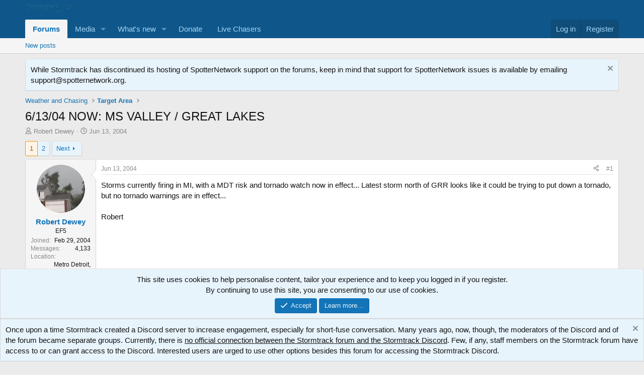

--- FILE ---
content_type: text/html; charset=utf-8
request_url: https://stormtrack.org/threads/6-13-04-now-ms-valley-great-lakes.489/
body_size: 18626
content:
<!DOCTYPE html>
<html id="XF" lang="en-US" dir="LTR"
	data-xf="2.3"
	data-app="public"
	
	
	data-template="thread_view"
	data-container-key="node-9"
	data-content-key="thread-489"
	data-logged-in="false"
	data-cookie-prefix="xf_"
	data-csrf="1769320478,9b9c4b3ddf3338cefa042ee7093e4518"
	class="has-no-js template-thread_view"
	>
<head>
	
	
	

	<meta charset="utf-8" />
	<title>6/13/04 NOW: MS VALLEY / GREAT LAKES | Stormtrack</title>
	<link rel="manifest" href="/webmanifest.php">

	<meta http-equiv="X-UA-Compatible" content="IE=Edge" />
	<meta name="viewport" content="width=device-width, initial-scale=1, viewport-fit=cover">

	
		<meta name="theme-color" content="#0f578a" />
	

	<meta name="apple-mobile-web-app-title" content="Stormtrack">
	

	
		
		<meta name="description" content="Storms currently firing in MI, with a MDT risk and tornado watch now in effect... Latest storm north of GRR looks like it could be trying to put down a..." />
		<meta property="og:description" content="Storms currently firing in MI, with a MDT risk and tornado watch now in effect... Latest storm north of GRR looks like it could be trying to put down a tornado, but no tornado warnings are in effect...

Robert" />
		<meta property="twitter:description" content="Storms currently firing in MI, with a MDT risk and tornado watch now in effect... Latest storm north of GRR looks like it could be trying to put down a tornado, but no tornado warnings are in..." />
	
	
		<meta property="og:url" content="https://stormtrack.org/threads/6-13-04-now-ms-valley-great-lakes.489/" />
	
		<link rel="canonical" href="https://stormtrack.org/threads/6-13-04-now-ms-valley-great-lakes.489/" />
	
		<link rel="next" href="/threads/6-13-04-now-ms-valley-great-lakes.489/page-2" />
	

	
		
	
	
	<meta property="og:site_name" content="Stormtrack" />


	
	
		
	
	
	<meta property="og:type" content="website" />


	
	
		
	
	
	
		<meta property="og:title" content="6/13/04 NOW: MS VALLEY / GREAT LAKES" />
		<meta property="twitter:title" content="6/13/04 NOW: MS VALLEY / GREAT LAKES" />
	


	
	
	
	

	
	
	
	

	<link rel="stylesheet" href="/css.php?css=public%3Anormalize.css%2Cpublic%3Afa.css%2Cpublic%3Acore.less%2Cpublic%3Aapp.less&amp;s=1&amp;l=1&amp;d=1769181504&amp;k=6ce364aee5106eaededdd67516737a0ce670a54f" />

	<link rel="stylesheet" href="/css.php?css=public%3Abb_code.less&amp;s=1&amp;l=1&amp;d=1769181504&amp;k=febbde88f8bdb335ac302096195da72fa7aab4b7" />
<link rel="stylesheet" href="/css.php?css=public%3Acarousel.less&amp;s=1&amp;l=1&amp;d=1769181504&amp;k=69786b5f921fe9a690b00fdde1d520cf8675ea43" />
<link rel="stylesheet" href="/css.php?css=public%3Amessage.less&amp;s=1&amp;l=1&amp;d=1769181504&amp;k=24982d8407933b8013ed138fe21eaebdd7b0a4c4" />
<link rel="stylesheet" href="/css.php?css=public%3Anotices.less&amp;s=1&amp;l=1&amp;d=1769181504&amp;k=518b87b5d4ce14e0f7e276a1970d0c60288f88a1" />
<link rel="stylesheet" href="/css.php?css=public%3Ashare_controls.less&amp;s=1&amp;l=1&amp;d=1769181504&amp;k=1da23bddc266163986a7b875084529f118414dbc" />
<link rel="stylesheet" href="/css.php?css=public%3Astructured_list.less&amp;s=1&amp;l=1&amp;d=1769181504&amp;k=8f86f0deabf4e696d902f2b32551f65c30984a22" />
<link rel="stylesheet" href="/css.php?css=public%3Ath_uix_threadStarterPost.less&amp;s=1&amp;l=1&amp;d=1769181504&amp;k=fc1af785376368e5e3dee246acfef742cc273f64" />
<link rel="stylesheet" href="/css.php?css=public%3Aextra.less&amp;s=1&amp;l=1&amp;d=1769181504&amp;k=26c299bf9486c5f12d4016b0f21ec6270f481139" />


	
		<script src="/js/xf/preamble.min.js?_v=41faf11b"></script>
	

	
	<script src="/js/vendor/vendor-compiled.js?_v=41faf11b" defer></script>
	<script src="/js/xf/core-compiled.js?_v=41faf11b" defer></script>

	<script>
		XF.ready(() =>
		{
			XF.extendObject(true, XF.config, {
				// 
				userId: 0,
				enablePush: true,
				pushAppServerKey: 'BKwovIGs61qwoFQarNFwfQLRU2mtLWPDgFddtnihpWLXTfwDDBoh1+4RsA91R6CR+xJDyqUsLq1yJjCtyMIlbLU=',
				url: {
					fullBase: 'https://stormtrack.org/',
					basePath: '/',
					css: '/css.php?css=__SENTINEL__&s=1&l=1&d=1769181504',
					js: '/js/__SENTINEL__?_v=41faf11b',
					icon: '/data/local/icons/__VARIANT__.svg?v=1769181542#__NAME__',
					iconInline: '/styles/fa/__VARIANT__/__NAME__.svg?v=5.15.3',
					keepAlive: '/login/keep-alive'
				},
				cookie: {
					path: '/',
					domain: '',
					prefix: 'xf_',
					secure: true,
					consentMode: 'simple',
					consented: ["optional","_third_party"]
				},
				cacheKey: 'f3ed7234243583f554e27d349fe769c5',
				csrf: '1769320478,9b9c4b3ddf3338cefa042ee7093e4518',
				js: {"\/js\/xf\/carousel-compiled.js?_v=41faf11b":true,"\/js\/xf\/carousel.min.js?_v=41faf11b":true},
				fullJs: false,
				css: {"public:bb_code.less":true,"public:carousel.less":true,"public:message.less":true,"public:notices.less":true,"public:share_controls.less":true,"public:structured_list.less":true,"public:th_uix_threadStarterPost.less":true,"public:extra.less":true},
				time: {
					now: 1769320478,
					today: 1769234400,
					todayDow: 6,
					tomorrow: 1769320800,
					yesterday: 1769148000,
					week: 1768716000,
					month: 1767247200,
					year: 1767247200
				},
				style: {
					light: '',
					dark: '',
					defaultColorScheme: 'light'
				},
				borderSizeFeature: '3px',
				fontAwesomeWeight: 'r',
				enableRtnProtect: true,
				
				enableFormSubmitSticky: true,
				imageOptimization: '0',
				imageOptimizationQuality: 0.85,
				uploadMaxFilesize: 268435456,
				uploadMaxWidth: 1920,
				uploadMaxHeight: 1080,
				allowedVideoExtensions: ["m4v","mov","mp4","mp4v","mpeg","mpg","ogv","webm"],
				allowedAudioExtensions: ["mp3","opus","ogg","wav"],
				shortcodeToEmoji: true,
				visitorCounts: {
					conversations_unread: '0',
					alerts_unviewed: '0',
					total_unread: '0',
					title_count: false,
					icon_indicator: true
				},
				jsMt: {"xf\/action.js":"0c85ba12","xf\/embed.js":"b3c3962e","xf\/form.js":"b3c3962e","xf\/structure.js":"e952eaaa","xf\/tooltip.js":"b3c3962e"},
				jsState: {},
				publicMetadataLogoUrl: '',
				publicPushBadgeUrl: 'https://stormtrack.org/styles/default/xenforo/bell.png'
			})

			XF.extendObject(XF.phrases, {
				// 
				date_x_at_time_y:     "{date} at {time}",
				day_x_at_time_y:      "{day} at {time}",
				yesterday_at_x:       "Yesterday at {time}",
				x_minutes_ago:        "{minutes} minutes ago",
				one_minute_ago:       "1 minute ago",
				a_moment_ago:         "A moment ago",
				today_at_x:           "Today at {time}",
				in_a_moment:          "In a moment",
				in_a_minute:          "In a minute",
				in_x_minutes:         "In {minutes} minutes",
				later_today_at_x:     "Later today at {time}",
				tomorrow_at_x:        "Tomorrow at {time}",
				short_date_x_minutes: "{minutes}m",
				short_date_x_hours:   "{hours}h",
				short_date_x_days:    "{days}d",

				day0: "Sunday",
				day1: "Monday",
				day2: "Tuesday",
				day3: "Wednesday",
				day4: "Thursday",
				day5: "Friday",
				day6: "Saturday",

				dayShort0: "Sun",
				dayShort1: "Mon",
				dayShort2: "Tue",
				dayShort3: "Wed",
				dayShort4: "Thu",
				dayShort5: "Fri",
				dayShort6: "Sat",

				month0: "January",
				month1: "February",
				month2: "March",
				month3: "April",
				month4: "May",
				month5: "June",
				month6: "July",
				month7: "August",
				month8: "September",
				month9: "October",
				month10: "November",
				month11: "December",

				active_user_changed_reload_page: "The active user has changed. Reload the page for the latest version.",
				server_did_not_respond_in_time_try_again: "The server did not respond in time. Please try again.",
				oops_we_ran_into_some_problems: "Oops! We ran into some problems.",
				oops_we_ran_into_some_problems_more_details_console: "Oops! We ran into some problems. Please try again later. More error details may be in the browser console.",
				file_too_large_to_upload: "The file is too large to be uploaded.",
				uploaded_file_is_too_large_for_server_to_process: "The uploaded file is too large for the server to process.",
				files_being_uploaded_are_you_sure: "Files are still being uploaded. Are you sure you want to submit this form?",
				attach: "Attach files",
				rich_text_box: "Rich text box",
				close: "Close",
				link_copied_to_clipboard: "Link copied to clipboard.",
				text_copied_to_clipboard: "Text copied to clipboard.",
				loading: "Loading…",
				you_have_exceeded_maximum_number_of_selectable_items: "You have exceeded the maximum number of selectable items.",

				processing: "Processing",
				'processing...': "Processing…",

				showing_x_of_y_items: "Showing {count} of {total} items",
				showing_all_items: "Showing all items",
				no_items_to_display: "No items to display",

				number_button_up: "Increase",
				number_button_down: "Decrease",

				push_enable_notification_title: "Push notifications enabled successfully at Stormtrack",
				push_enable_notification_body: "Thank you for enabling push notifications!",

				pull_down_to_refresh: "Pull down to refresh",
				release_to_refresh: "Release to refresh",
				refreshing: "Refreshing…"
			})
		})
	</script>

	<script src="/js/xf/carousel-compiled.js?_v=41faf11b" defer></script>
<script src="/js/xf/carousel.min.js?_v=41faf11b" defer></script>
<script>
XF.ready(() =>
{

		XF.extendObject(XF.phrases, {
			next_slide: "Next slide",
			previous_slide: "Previous slide",
			go_to_slide_x: "Go to slide #%d"
		});
	
})
</script>



	

	
	<script async src="https://www.googletagmanager.com/gtag/js?id=UA-60006390-1"></script>
	<script>
		window.dataLayer = window.dataLayer || [];
		function gtag(){dataLayer.push(arguments);}
		gtag('js', new Date());
		gtag('config', 'UA-60006390-1', {
			// 
			
			
				'anonymize_ip': true,
			
		});
	</script>

<script defer src="https://cloudmetrics.xenforo.com/js/essential.js" data-website-id="2020984403982703"></script>
</head>
<body data-template="thread_view">

<div class="p-pageWrapper" id="top">

	

	<header class="p-header" id="header">
		<div class="p-header-inner">
			<div class="p-header-content">
				<div class="p-header-logo p-header-logo--image">
					<a href="https://stormtrack.org">
						

	

	
		
		

		
	

	

	<picture data-variations="{&quot;default&quot;:{&quot;1&quot;:&quot;\/stormtrack\/media\/stormtrack_logo_white_150.png&quot;,&quot;2&quot;:null}}">
		
		
		

		

		<img src="/stormtrack/media/stormtrack_logo_white_150.png"  width="100" height="36" alt="Stormtrack"  />
	</picture>


					</a>
				</div>

				
			</div>
		</div>
	</header>

	
	

	
		<div class="p-navSticky p-navSticky--primary" data-xf-init="sticky-header">
			
		<nav class="p-nav">
			<div class="p-nav-inner">
				<button type="button" class="button button--plain p-nav-menuTrigger" data-xf-click="off-canvas" data-menu=".js-headerOffCanvasMenu" tabindex="0" aria-label="Menu"><span class="button-text">
					<i aria-hidden="true"></i>
				</span></button>

				<div class="p-nav-smallLogo">
					<a href="https://stormtrack.org">
						

	

	
		
		

		
	

	

	<picture data-variations="{&quot;default&quot;:{&quot;1&quot;:&quot;\/stormtrack\/media\/stormtrack_logo_white_150.png&quot;,&quot;2&quot;:null}}">
		
		
		

		

		<img src="/stormtrack/media/stormtrack_logo_white_150.png"  width="100" height="36" alt="Stormtrack"  />
	</picture>


					</a>
				</div>

				<div class="p-nav-scroller hScroller" data-xf-init="h-scroller" data-auto-scroll=".p-navEl.is-selected">
					<div class="hScroller-scroll">
						<ul class="p-nav-list js-offCanvasNavSource">
							
								<li>
									
	<div class="p-navEl is-selected" data-has-children="true">
	

		
	
	<a href="/"
	class="p-navEl-link p-navEl-link--splitMenu "
	
	
	data-nav-id="forums">Forums</a>


		<a data-xf-key="1"
			data-xf-click="menu"
			data-menu-pos-ref="< .p-navEl"
			class="p-navEl-splitTrigger"
			role="button"
			tabindex="0"
			aria-label="Toggle expanded"
			aria-expanded="false"
			aria-haspopup="true"></a>

		
	
		<div class="menu menu--structural" data-menu="menu" aria-hidden="true">
			<div class="menu-content">
				
					
	
	
	<a href="/whats-new/posts/"
	class="menu-linkRow u-indentDepth0 js-offCanvasCopy "
	
	
	data-nav-id="newPosts">New posts</a>

	

				
			</div>
		</div>
	
	</div>

								</li>
							
								<li>
									
	<div class="p-navEl " data-has-children="true">
	

		
	
	<a href="/media/"
	class="p-navEl-link p-navEl-link--splitMenu "
	
	
	data-nav-id="xfmg">Media</a>


		<a data-xf-key="2"
			data-xf-click="menu"
			data-menu-pos-ref="< .p-navEl"
			class="p-navEl-splitTrigger"
			role="button"
			tabindex="0"
			aria-label="Toggle expanded"
			aria-expanded="false"
			aria-haspopup="true"></a>

		
	
		<div class="menu menu--structural" data-menu="menu" aria-hidden="true">
			<div class="menu-content">
				
					
	
	
	<a href="/whats-new/media/"
	class="menu-linkRow u-indentDepth0 js-offCanvasCopy "
	 rel="nofollow"
	
	data-nav-id="xfmgNewMedia">New media</a>

	

				
					
	
	
	<a href="/whats-new/media-comments/"
	class="menu-linkRow u-indentDepth0 js-offCanvasCopy "
	 rel="nofollow"
	
	data-nav-id="xfmgNewComments">New comments</a>

	

				
			</div>
		</div>
	
	</div>

								</li>
							
								<li>
									
	<div class="p-navEl " data-has-children="true">
	

		
	
	<a href="/whats-new/"
	class="p-navEl-link p-navEl-link--splitMenu "
	
	
	data-nav-id="whatsNew">What's new</a>


		<a data-xf-key="3"
			data-xf-click="menu"
			data-menu-pos-ref="< .p-navEl"
			class="p-navEl-splitTrigger"
			role="button"
			tabindex="0"
			aria-label="Toggle expanded"
			aria-expanded="false"
			aria-haspopup="true"></a>

		
	
		<div class="menu menu--structural" data-menu="menu" aria-hidden="true">
			<div class="menu-content">
				
					
	
	
	<a href="/featured/"
	class="menu-linkRow u-indentDepth0 js-offCanvasCopy "
	
	
	data-nav-id="featured">Featured content</a>

	

				
					
	
	
	<a href="/whats-new/posts/"
	class="menu-linkRow u-indentDepth0 js-offCanvasCopy "
	 rel="nofollow"
	
	data-nav-id="whatsNewPosts">New posts</a>

	

				
					
	
	
	<a href="/whats-new/media/"
	class="menu-linkRow u-indentDepth0 js-offCanvasCopy "
	 rel="nofollow"
	
	data-nav-id="xfmgWhatsNewNewMedia">New media</a>

	

				
					
	
	
	<a href="/whats-new/media-comments/"
	class="menu-linkRow u-indentDepth0 js-offCanvasCopy "
	 rel="nofollow"
	
	data-nav-id="xfmgWhatsNewMediaComments">New media comments</a>

	

				
					
	
	
	<a href="/whats-new/latest-activity"
	class="menu-linkRow u-indentDepth0 js-offCanvasCopy "
	 rel="nofollow"
	
	data-nav-id="latestActivity">Latest activity</a>

	

				
			</div>
		</div>
	
	</div>

								</li>
							
								<li>
									
	<div class="p-navEl " >
	

		
	
	<a href="/donate/"
	class="p-navEl-link "
	
	data-xf-key="4"
	data-nav-id="th_donate">Donate</a>


		

		
	
	</div>

								</li>
							
								<li>
									
	<div class="p-navEl " >
	

		
	
	<a href="https://stormtrack.org/livechasers/"
	class="p-navEl-link "
	
	data-xf-key="5"
	data-nav-id="LiveChasers">Live Chasers</a>


		

		
	
	</div>

								</li>
							
						</ul>
					</div>
				</div>

				<div class="p-nav-opposite">
					<div class="p-navgroup p-account p-navgroup--guest">
						
							<a href="/login/" class="p-navgroup-link p-navgroup-link--textual p-navgroup-link--logIn"
								data-xf-click="overlay" data-follow-redirects="on">
								<span class="p-navgroup-linkText">Log in</span>
							</a>
							
								<a href="/register/" class="p-navgroup-link p-navgroup-link--textual p-navgroup-link--register"
									data-xf-click="overlay" data-follow-redirects="on">
									<span class="p-navgroup-linkText">Register</span>
								</a>
							
						
					</div>

					<div class="p-navgroup p-discovery p-discovery--noSearch">
						<a href="/whats-new/"
							class="p-navgroup-link p-navgroup-link--iconic p-navgroup-link--whatsnew"
							aria-label="What&#039;s new"
							title="What&#039;s new">
							<i aria-hidden="true"></i>
							<span class="p-navgroup-linkText">What's new</span>
						</a>

						
					</div>
				</div>
			</div>
		</nav>
	
		</div>
		
		
			<div class="p-sectionLinks">
				<div class="p-sectionLinks-inner hScroller" data-xf-init="h-scroller">
					<div class="hScroller-scroll">
						<ul class="p-sectionLinks-list">
							
								<li>
									
	<div class="p-navEl " >
	

		
	
	<a href="/whats-new/posts/"
	class="p-navEl-link "
	
	data-xf-key="alt+1"
	data-nav-id="newPosts">New posts</a>


		

		
	
	</div>

								</li>
							
						</ul>
					</div>
				</div>
			</div>
			
	
		

	<div class="offCanvasMenu offCanvasMenu--nav js-headerOffCanvasMenu" data-menu="menu" aria-hidden="true" data-ocm-builder="navigation">
		<div class="offCanvasMenu-backdrop" data-menu-close="true"></div>
		<div class="offCanvasMenu-content">
			<div class="offCanvasMenu-header">
				Menu
				<a class="offCanvasMenu-closer" data-menu-close="true" role="button" tabindex="0" aria-label="Close"></a>
			</div>
			
				<div class="p-offCanvasRegisterLink">
					<div class="offCanvasMenu-linkHolder">
						<a href="/login/" class="offCanvasMenu-link" data-xf-click="overlay" data-menu-close="true">
							Log in
						</a>
					</div>
					<hr class="offCanvasMenu-separator" />
					
						<div class="offCanvasMenu-linkHolder">
							<a href="/register/" class="offCanvasMenu-link" data-xf-click="overlay" data-menu-close="true">
								Register
							</a>
						</div>
						<hr class="offCanvasMenu-separator" />
					
				</div>
			
			<div class="js-offCanvasNavTarget"></div>
			<div class="offCanvasMenu-installBanner js-installPromptContainer" style="display: none;" data-xf-init="install-prompt">
				<div class="offCanvasMenu-installBanner-header">Install the app</div>
				<button type="button" class="button js-installPromptButton"><span class="button-text">Install</span></button>
				<template class="js-installTemplateIOS">
					<div class="js-installTemplateContent">
						<div class="overlay-title">How to install the app on iOS</div>
						<div class="block-body">
							<div class="block-row">
								<p>
									Follow along with the video below to see how to install our site as a web app on your home screen.
								</p>
								<p style="text-align: center">
									<video src="/styles/default/xenforo/add_to_home.mp4"
										width="280" height="480" autoplay loop muted playsinline></video>
								</p>
								<p>
									<small><strong>Note:</strong> This feature may not be available in some browsers.</small>
								</p>
							</div>
						</div>
					</div>
				</template>
			</div>
		</div>
	</div>

	<div class="p-body">
		<div class="p-body-inner">
			<!--XF:EXTRA_OUTPUT-->

			

			
				
	
		
		
			
	

	
	

	

		

		<ul class="notices notices--scrolling  js-notices"
			data-xf-init="notices"
			data-type="scrolling"
			data-scroll-interval="6">

			
				
	<li class="notice js-notice notice--primary"
		data-notice-id="27"
		data-delay-duration="0"
		data-display-duration="0"
		data-auto-dismiss="1"
		data-visibility="">

		
		<div class="notice-content">
			
				<a href="/account/dismiss-notice?notice_id=27" class="notice-dismiss js-noticeDismiss" data-xf-init="tooltip" title="Dismiss notice"></a>
			
			While Stormtrack has discontinued its hosting of SpotterNetwork support on the forums, keep in mind that support for SpotterNetwork issues is available by emailing <a href="/cdn-cgi/l/email-protection" class="__cf_email__" data-cfemail="f784828787988583b7848798838392859992838098859cd9988590">[email&#160;protected]</a>.
		</div>
	</li>

			
		</ul>
	

			

			
			
	
		<ul class="p-breadcrumbs "
			itemscope itemtype="https://schema.org/BreadcrumbList">
			
				

				
				

				

				
				
					
					
	<li itemprop="itemListElement" itemscope itemtype="https://schema.org/ListItem">
		<a href="/#weather-and-chasing.7" itemprop="item">
			<span itemprop="name">Weather and Chasing</span>
		</a>
		<meta itemprop="position" content="1" />
	</li>

				
					
					
	<li itemprop="itemListElement" itemscope itemtype="https://schema.org/ListItem">
		<a href="/forums/target-area.9/" itemprop="item">
			<span itemprop="name">Target Area</span>
		</a>
		<meta itemprop="position" content="2" />
	</li>

				
			
		</ul>
	

			

			
	<noscript class="js-jsWarning"><div class="blockMessage blockMessage--important blockMessage--iconic u-noJsOnly">JavaScript is disabled. For a better experience, please enable JavaScript in your browser before proceeding.</div></noscript>

			
	<div class="blockMessage blockMessage--important blockMessage--iconic js-browserWarning" style="display: none">You are using an out of date browser. It  may not display this or other websites correctly.<br />You should upgrade or use an <a href="https://www.google.com/chrome/" target="_blank" rel="noopener">alternative browser</a>.</div>


			
				
	<div class="p-body-header">

					
						
							<div class="p-title ">
								
									
										<h1 class="p-title-value">6/13/04 NOW: MS VALLEY / GREAT LAKES</h1>
									
									
								
							</div>
						

						
							<div class="p-description">
	<ul class="listInline listInline--bullet">
		<li>
			<i class="fa--xf far fa-user "><svg xmlns="http://www.w3.org/2000/svg" role="img" ><title>Thread starter</title><use href="/data/local/icons/regular.svg?v=1769181542#user"></use></svg></i>
			<span class="u-srOnly">Thread starter</span>

			<a href="/members/robert-dewey.96/" class="username  u-concealed" dir="auto" data-user-id="96" data-xf-init="member-tooltip">Robert Dewey</a>
		</li>
		<li>
			<i class="fa--xf far fa-clock "><svg xmlns="http://www.w3.org/2000/svg" role="img" ><title>Start date</title><use href="/data/local/icons/regular.svg?v=1769181542#clock"></use></svg></i>
			<span class="u-srOnly">Start date</span>

			<a href="/threads/6-13-04-now-ms-valley-great-lakes.489/" class="u-concealed"><time  class="u-dt" dir="auto" datetime="2004-06-13T12:33:02-0500" data-timestamp="1087147982" data-date="Jun 13, 2004" data-time="12:33 PM" data-short="Jun &#039;04" title="Jun 13, 2004 at 12:33 PM">Jun 13, 2004</time></a>
		</li>
		
		
	</ul>
</div>
						
					
				</div>
			

			<div class="p-body-main  ">
				
				<div class="p-body-contentCol"></div>
				

				

				<div class="p-body-content">
					
					<div class="p-body-pageContent">










	
	
	
		
	
	
	


	
	
	
		
	
	
	


	
	
		
	
	
	


	
	



	












	

	
		
	



















<div class="block block--messages" data-xf-init="" data-type="post" data-href="/inline-mod/" data-search-target="*">

	<span class="u-anchorTarget" id="posts"></span>

	
		
	

	

	<div class="block-outer"><div class="block-outer-main"><nav class="pageNavWrapper pageNavWrapper--mixed ">



<div class="pageNav  ">
	

	<ul class="pageNav-main">
		

	
		<li class="pageNav-page pageNav-page--current "><a href="/threads/6-13-04-now-ms-valley-great-lakes.489/">1</a></li>
	


		

		

		

		

	
		<li class="pageNav-page "><a href="/threads/6-13-04-now-ms-valley-great-lakes.489/page-2">2</a></li>
	

	</ul>

	
		<a href="/threads/6-13-04-now-ms-valley-great-lakes.489/page-2" class="pageNav-jump pageNav-jump--next">Next</a>
	
</div>

<div class="pageNavSimple">
	

	<a class="pageNavSimple-el pageNavSimple-el--current"
		data-xf-init="tooltip" title="Go to page"
		data-xf-click="menu" role="button" tabindex="0" aria-expanded="false" aria-haspopup="true">
		1 of 2
	</a>
	

	<div class="menu menu--pageJump" data-menu="menu" aria-hidden="true">
		<div class="menu-content">
			<h4 class="menu-header">Go to page</h4>
			<div class="menu-row" data-xf-init="page-jump" data-page-url="/threads/6-13-04-now-ms-valley-great-lakes.489/page-%page%">
				<div class="inputGroup inputGroup--numbers">
					<div class="inputGroup inputGroup--numbers inputNumber" data-xf-init="number-box"><input type="number" class="input input--number js-numberBoxTextInput input input--numberNarrow js-pageJumpPage" value="1"  min="1" max="2" step="1" required="required" data-menu-autofocus="true" /></div>
					<span class="inputGroup-text"><button type="button" class="button js-pageJumpGo"><span class="button-text">Go</span></button></span>
				</div>
			</div>
		</div>
	</div>


	
		<a href="/threads/6-13-04-now-ms-valley-great-lakes.489/page-2" class="pageNavSimple-el pageNavSimple-el--next">
			Next <i aria-hidden="true"></i>
		</a>
		<a href="/threads/6-13-04-now-ms-valley-great-lakes.489/page-2"
			class="pageNavSimple-el pageNavSimple-el--last"
			data-xf-init="tooltip" title="Last">
			<i aria-hidden="true"></i> <span class="u-srOnly">Last</span>
		</a>
	
</div>

</nav>



</div></div>

	

	
		
	<div class="block-outer js-threadStatusField"></div>

	

	<div class="block-container lbContainer"
		data-xf-init="lightbox select-to-quote"
		data-message-selector=".js-post"
		data-lb-id="thread-489"
		data-lb-universal="1">

		<div class="block-body js-replyNewMessageContainer">
			
				

					

					
						

	
	


	


	

	
	<article class="message    message-threadStarterPost message--post js-post js-inlineModContainer  "
		data-author="Robert Dewey"
		data-content="post-8134"
		id="js-post-8134"
		>

		

		<span class="u-anchorTarget" id="post-8134"></span>

		
			<div class="message-inner">
				
					<div class="message-cell message-cell--user">
						

	<section class="message-user"
		
		
		>

		

		<div class="message-avatar ">
			<div class="message-avatar-wrapper">
				<a href="/members/robert-dewey.96/" class="avatar avatar--m" data-user-id="96" data-xf-init="member-tooltip">
			<img src="/data/avatars/m/0/96.jpg?1424495451"  alt="Robert Dewey" class="avatar-u96-m" width="96" height="96" loading="lazy" /> 
		</a>
				
			</div>
		</div>
		<div class="message-userDetails">
			<h4 class="message-name"><a href="/members/robert-dewey.96/" class="username " dir="auto" data-user-id="96" data-xf-init="member-tooltip">Robert Dewey</a></h4>
			<h5 class="userTitle message-userTitle" dir="auto">EF5</h5>
			
		</div>
		
			
			
				<div class="message-userExtras">
				
					
						<dl class="pairs pairs--justified">
							<dt>Joined</dt>
							<dd>Feb 29, 2004</dd>
						</dl>
					
					
						<dl class="pairs pairs--justified">
							<dt>Messages</dt>
							<dd>4,133</dd>
						</dl>
					
					
					
					
					
					
						<dl class="pairs pairs--justified">
							<dt>Location</dt>
							<dd>
								
									<a href="/misc/location-info?location=Metro+Detroit%2C+Michigan%2C+USA" rel="nofollow noreferrer" target="_blank" class="u-concealed">Metro Detroit, Michigan, USA</a>
								
							</dd>
						</dl>
					
					
					
						

	

						
					
				
				</div>
			
		
		<span class="message-userArrow"></span>
	</section>

					</div>
				

				
					<div class="message-cell message-cell--main">
					
						<div class="message-main js-quickEditTarget">

							
								

	

	<header class="message-attribution message-attribution--split">
		<ul class="message-attribution-main listInline ">
			
			
			<li class="u-concealed">
				<a href="/threads/6-13-04-now-ms-valley-great-lakes.489/post-8134" rel="nofollow" >
					<time  class="u-dt" dir="auto" datetime="2004-06-13T12:33:02-0500" data-timestamp="1087147982" data-date="Jun 13, 2004" data-time="12:33 PM" data-short="Jun &#039;04" title="Jun 13, 2004 at 12:33 PM">Jun 13, 2004</time>
				</a>
			</li>
			
		</ul>

		<ul class="message-attribution-opposite message-attribution-opposite--list ">
			
			<li>
				<a href="/threads/6-13-04-now-ms-valley-great-lakes.489/post-8134"
					class="message-attribution-gadget"
					data-xf-init="share-tooltip"
					data-href="/posts/8134/share"
					aria-label="Share"
					rel="nofollow">
					<i class="fa--xf far fa-share-alt "><svg xmlns="http://www.w3.org/2000/svg" role="img" aria-hidden="true" ><use href="/data/local/icons/regular.svg?v=1769181542#share-alt"></use></svg></i>
				</a>
			</li>
			
				<li class="u-hidden js-embedCopy">
					
	<a href="javascript:"
		data-xf-init="copy-to-clipboard"
		data-copy-text="&lt;div class=&quot;js-xf-embed&quot; data-url=&quot;https://stormtrack.org&quot; data-content=&quot;post-8134&quot;&gt;&lt;/div&gt;&lt;script defer src=&quot;https://stormtrack.org/js/xf/external_embed.js?_v=41faf11b&quot;&gt;&lt;/script&gt;"
		data-success="Embed code HTML copied to clipboard."
		class="">
		<i class="fa--xf far fa-code "><svg xmlns="http://www.w3.org/2000/svg" role="img" aria-hidden="true" ><use href="/data/local/icons/regular.svg?v=1769181542#code"></use></svg></i>
	</a>

				</li>
			
			
			
				<li>
					<a href="/threads/6-13-04-now-ms-valley-great-lakes.489/post-8134" rel="nofollow">
						#1
					</a>
				</li>
			
		</ul>
	</header>

							

							<div class="message-content js-messageContent">
							

								
									
	
	
	

								

								
									
	

	<div class="message-userContent lbContainer js-lbContainer "
		data-lb-id="post-8134"
		data-lb-caption-desc="Robert Dewey &middot; Jun 13, 2004 at 12:33 PM">

		
			

	
		
	

		

		<article class="message-body js-selectToQuote">
			
				
			

			<div >
				
					<div class="bbWrapper">Storms currently firing in MI, with a MDT risk and tornado watch now in effect... Latest storm north of GRR looks like it could be trying to put down a tornado, but no tornado warnings are in effect...<br />
<br />
Robert</div>
				
			</div>

			<div class="js-selectToQuoteEnd">&nbsp;</div>
			
				
			
		</article>

		
			

	
		
	

		

		
	</div>

								

								
									
	

	

								

								
									
	

								

							
							</div>

							
								
	

	<footer class="message-footer">
		

		

		<div class="reactionsBar js-reactionsList ">
			
		</div>

		<div class="js-historyTarget message-historyTarget toggleTarget" data-href="trigger-href"></div>
	</footer>

							
						</div>

					
					</div>
				
			</div>
		
	</article>

	
	

					

					

				

					

					
						

	
	



	

	
	<article class="message   message--post js-post js-inlineModContainer  "
		data-author="AlDanks"
		data-content="post-8135"
		id="js-post-8135"
		itemscope itemtype="https://schema.org/Comment" itemid="https://stormtrack.org/posts/8135/">

		
			<meta itemprop="parentItem" itemscope itemid="https://stormtrack.org/threads/6-13-04-now-ms-valley-great-lakes.489/" />
			<meta itemprop="name" content="Post #2" />
		

		<span class="u-anchorTarget" id="post-8135"></span>

		
			<div class="message-inner">
				
					<div class="message-cell message-cell--user">
						

	<section class="message-user"
		itemprop="author"
		itemscope itemtype="https://schema.org/Person"
		itemid="https://stormtrack.org/members/aldanks.161/">

		
			<meta itemprop="url" content="https://stormtrack.org/members/aldanks.161/" />
		

		<div class="message-avatar ">
			<div class="message-avatar-wrapper">
				<a href="/members/aldanks.161/" class="avatar avatar--m avatar--default avatar--default--text" data-user-id="161" data-xf-init="member-tooltip">
			<span class="avatar-u161-m"></span> 
		</a>
				
			</div>
		</div>
		<div class="message-userDetails">
			<h4 class="message-name"><a href="/members/aldanks.161/" class="username " dir="auto" data-user-id="161" data-xf-init="member-tooltip"><span itemprop="name">AlDanks</span></a></h4>
			<h5 class="userTitle message-userTitle" dir="auto" itemprop="jobTitle">EF0</h5>
			
		</div>
		
			
			
				<div class="message-userExtras">
				
					
						<dl class="pairs pairs--justified">
							<dt>Joined</dt>
							<dd>Apr 21, 2004</dd>
						</dl>
					
					
						<dl class="pairs pairs--justified">
							<dt>Messages</dt>
							<dd>38</dd>
						</dl>
					
					
					
					
					
					
						<dl class="pairs pairs--justified">
							<dt>Location</dt>
							<dd>
								
									<a href="/misc/location-info?location=Grand+Rapids%2C+MI" rel="nofollow noreferrer" target="_blank" class="u-concealed">Grand Rapids, MI</a>
								
							</dd>
						</dl>
					
					
					
						

	

						
					
				
				</div>
			
		
		<span class="message-userArrow"></span>
	</section>

					</div>
				

				
					<div class="message-cell message-cell--main">
					
						<div class="message-main js-quickEditTarget">

							
								

	

	<header class="message-attribution message-attribution--split">
		<ul class="message-attribution-main listInline ">
			
			
			<li class="u-concealed">
				<a href="/threads/6-13-04-now-ms-valley-great-lakes.489/post-8135" rel="nofollow" itemprop="url">
					<time  class="u-dt" dir="auto" datetime="2004-06-13T13:12:31-0500" data-timestamp="1087150351" data-date="Jun 13, 2004" data-time="1:12 PM" data-short="Jun &#039;04" title="Jun 13, 2004 at 1:12 PM" itemprop="datePublished">Jun 13, 2004</time>
				</a>
			</li>
			
		</ul>

		<ul class="message-attribution-opposite message-attribution-opposite--list ">
			
			<li>
				<a href="/threads/6-13-04-now-ms-valley-great-lakes.489/post-8135"
					class="message-attribution-gadget"
					data-xf-init="share-tooltip"
					data-href="/posts/8135/share"
					aria-label="Share"
					rel="nofollow">
					<i class="fa--xf far fa-share-alt "><svg xmlns="http://www.w3.org/2000/svg" role="img" aria-hidden="true" ><use href="/data/local/icons/regular.svg?v=1769181542#share-alt"></use></svg></i>
				</a>
			</li>
			
				<li class="u-hidden js-embedCopy">
					
	<a href="javascript:"
		data-xf-init="copy-to-clipboard"
		data-copy-text="&lt;div class=&quot;js-xf-embed&quot; data-url=&quot;https://stormtrack.org&quot; data-content=&quot;post-8135&quot;&gt;&lt;/div&gt;&lt;script defer src=&quot;https://stormtrack.org/js/xf/external_embed.js?_v=41faf11b&quot;&gt;&lt;/script&gt;"
		data-success="Embed code HTML copied to clipboard."
		class="">
		<i class="fa--xf far fa-code "><svg xmlns="http://www.w3.org/2000/svg" role="img" aria-hidden="true" ><use href="/data/local/icons/regular.svg?v=1769181542#code"></use></svg></i>
	</a>

				</li>
			
			
			
				<li>
					<a href="/threads/6-13-04-now-ms-valley-great-lakes.489/post-8135" rel="nofollow">
						#2
					</a>
				</li>
			
		</ul>
	</header>

							

							<div class="message-content js-messageContent">
							

								
									
	
	
	

								

								
									
	

	<div class="message-userContent lbContainer js-lbContainer "
		data-lb-id="post-8135"
		data-lb-caption-desc="AlDanks &middot; Jun 13, 2004 at 1:12 PM">

		

		<article class="message-body js-selectToQuote">
			
				
			

			<div itemprop="text">
				
					<div class="bbWrapper">There&#039;s a tornado warning now. Storm relative radar indicates there might be a little bit of rotation on the storm. Nice hook showing on the TV doppler radar. Too far, moving too fast to chase from here.  It would take 2 hours to be on it.<br />
<br />
I&#039;m not sure this is the storm to chase today anyway. I&#039;m thinking the one&#039;s in front of the cold front will be the ones.<br />
<br />
Al</div>
				
			</div>

			<div class="js-selectToQuoteEnd">&nbsp;</div>
			
				
			
		</article>

		

		
	</div>

								

								
									
	

	

								

								
									
	

								

							
							</div>

							
								
	

	<footer class="message-footer">
		
			<div class="message-microdata" itemprop="interactionStatistic" itemtype="https://schema.org/InteractionCounter" itemscope>
				<meta itemprop="userInteractionCount" content="0" />
				<meta itemprop="interactionType" content="https://schema.org/LikeAction" />
			</div>
		

		

		<div class="reactionsBar js-reactionsList ">
			
		</div>

		<div class="js-historyTarget message-historyTarget toggleTarget" data-href="trigger-href"></div>
	</footer>

							
						</div>

					
					</div>
				
			</div>
		
	</article>

	
	

					

					

				

					

					
						

	
	


	


	

	
	<article class="message    message-threadStarterPost message--post js-post js-inlineModContainer  "
		data-author="Robert Dewey"
		data-content="post-8136"
		id="js-post-8136"
		itemscope itemtype="https://schema.org/Comment" itemid="https://stormtrack.org/posts/8136/">

		
			<meta itemprop="parentItem" itemscope itemid="https://stormtrack.org/threads/6-13-04-now-ms-valley-great-lakes.489/" />
			<meta itemprop="name" content="Post #3" />
		

		<span class="u-anchorTarget" id="post-8136"></span>

		
			<div class="message-inner">
				
					<div class="message-cell message-cell--user">
						

	<section class="message-user"
		itemprop="author"
		itemscope itemtype="https://schema.org/Person"
		itemid="https://stormtrack.org/members/robert-dewey.96/">

		
			<meta itemprop="url" content="https://stormtrack.org/members/robert-dewey.96/" />
		

		<div class="message-avatar ">
			<div class="message-avatar-wrapper">
				<a href="/members/robert-dewey.96/" class="avatar avatar--m" data-user-id="96" data-xf-init="member-tooltip">
			<img src="/data/avatars/m/0/96.jpg?1424495451"  alt="Robert Dewey" class="avatar-u96-m" width="96" height="96" loading="lazy" itemprop="image" /> 
		</a>
				
			</div>
		</div>
		<div class="message-userDetails">
			<h4 class="message-name"><a href="/members/robert-dewey.96/" class="username " dir="auto" data-user-id="96" data-xf-init="member-tooltip"><span itemprop="name">Robert Dewey</span></a></h4>
			<h5 class="userTitle message-userTitle" dir="auto" itemprop="jobTitle">EF5</h5>
			
		</div>
		
			
			
				<div class="message-userExtras">
				
					
						<dl class="pairs pairs--justified">
							<dt>Joined</dt>
							<dd>Feb 29, 2004</dd>
						</dl>
					
					
						<dl class="pairs pairs--justified">
							<dt>Messages</dt>
							<dd>4,133</dd>
						</dl>
					
					
					
					
					
					
						<dl class="pairs pairs--justified">
							<dt>Location</dt>
							<dd>
								
									<a href="/misc/location-info?location=Metro+Detroit%2C+Michigan%2C+USA" rel="nofollow noreferrer" target="_blank" class="u-concealed">Metro Detroit, Michigan, USA</a>
								
							</dd>
						</dl>
					
					
					
						

	

						
					
				
				</div>
			
		
		<span class="message-userArrow"></span>
	</section>

					</div>
				

				
					<div class="message-cell message-cell--main">
					
						<div class="message-main js-quickEditTarget">

							
								

	

	<header class="message-attribution message-attribution--split">
		<ul class="message-attribution-main listInline ">
			
			
			<li class="u-concealed">
				<a href="/threads/6-13-04-now-ms-valley-great-lakes.489/post-8136" rel="nofollow" itemprop="url">
					<time  class="u-dt" dir="auto" datetime="2004-06-13T14:16:37-0500" data-timestamp="1087154197" data-date="Jun 13, 2004" data-time="2:16 PM" data-short="Jun &#039;04" title="Jun 13, 2004 at 2:16 PM" itemprop="datePublished">Jun 13, 2004</time>
				</a>
			</li>
			
		</ul>

		<ul class="message-attribution-opposite message-attribution-opposite--list ">
			
			<li>
				<a href="/threads/6-13-04-now-ms-valley-great-lakes.489/post-8136"
					class="message-attribution-gadget"
					data-xf-init="share-tooltip"
					data-href="/posts/8136/share"
					aria-label="Share"
					rel="nofollow">
					<i class="fa--xf far fa-share-alt "><svg xmlns="http://www.w3.org/2000/svg" role="img" aria-hidden="true" ><use href="/data/local/icons/regular.svg?v=1769181542#share-alt"></use></svg></i>
				</a>
			</li>
			
				<li class="u-hidden js-embedCopy">
					
	<a href="javascript:"
		data-xf-init="copy-to-clipboard"
		data-copy-text="&lt;div class=&quot;js-xf-embed&quot; data-url=&quot;https://stormtrack.org&quot; data-content=&quot;post-8136&quot;&gt;&lt;/div&gt;&lt;script defer src=&quot;https://stormtrack.org/js/xf/external_embed.js?_v=41faf11b&quot;&gt;&lt;/script&gt;"
		data-success="Embed code HTML copied to clipboard."
		class="">
		<i class="fa--xf far fa-code "><svg xmlns="http://www.w3.org/2000/svg" role="img" aria-hidden="true" ><use href="/data/local/icons/regular.svg?v=1769181542#code"></use></svg></i>
	</a>

				</li>
			
			
			
				<li>
					<a href="/threads/6-13-04-now-ms-valley-great-lakes.489/post-8136" rel="nofollow">
						#3
					</a>
				</li>
			
		</ul>
	</header>

							

							<div class="message-content js-messageContent">
							

								
									
	
	
	

								

								
									
	

	<div class="message-userContent lbContainer js-lbContainer "
		data-lb-id="post-8136"
		data-lb-caption-desc="Robert Dewey &middot; Jun 13, 2004 at 2:16 PM">

		

		<article class="message-body js-selectToQuote">
			
				
			

			<div itemprop="text">
				
					<div class="bbWrapper">Getting worried that things may be too capped off from just north of a GRR to FNT line, southward. DTX 18Z sounding indicates a pretty good cap, with relatively warm mid level temps.<br />
<br />
Latest 18Z RUC brings the shortwave into MI, probably cooling mid level temps some, combined with continued SFC heating, should prove to be enough to break the CAP, hopefully. Shear is pretty good in lower MI, with good directional shear the farther east one goes, with DTX VAD showing good backing of the SFC winds, as is GRR...<br />
<br />
Hopefully storms can initiate al</div>
				
			</div>

			<div class="js-selectToQuoteEnd">&nbsp;</div>
			
				
			
		</article>

		

		
	</div>

								

								
									
	

	

								

								
									
	

								

							
							</div>

							
								
	

	<footer class="message-footer">
		
			<div class="message-microdata" itemprop="interactionStatistic" itemtype="https://schema.org/InteractionCounter" itemscope>
				<meta itemprop="userInteractionCount" content="0" />
				<meta itemprop="interactionType" content="https://schema.org/LikeAction" />
			</div>
		

		

		<div class="reactionsBar js-reactionsList ">
			
		</div>

		<div class="js-historyTarget message-historyTarget toggleTarget" data-href="trigger-href"></div>
	</footer>

							
						</div>

					
					</div>
				
			</div>
		
	</article>

	
	

					

					

				

					

					
						

	
	



	

	
	<article class="message   message--post js-post js-inlineModContainer  "
		data-author="rdale"
		data-content="post-8137"
		id="js-post-8137"
		itemscope itemtype="https://schema.org/Comment" itemid="https://stormtrack.org/posts/8137/">

		
			<meta itemprop="parentItem" itemscope itemid="https://stormtrack.org/threads/6-13-04-now-ms-valley-great-lakes.489/" />
			<meta itemprop="name" content="Post #4" />
		

		<span class="u-anchorTarget" id="post-8137"></span>

		
			<div class="message-inner">
				
					<div class="message-cell message-cell--user">
						

	<section class="message-user"
		itemprop="author"
		itemscope itemtype="https://schema.org/Person"
		itemid="https://stormtrack.org/members/rdale.97/">

		
			<meta itemprop="url" content="https://stormtrack.org/members/rdale.97/" />
		

		<div class="message-avatar ">
			<div class="message-avatar-wrapper">
				<a href="/members/rdale.97/" class="avatar avatar--m" data-user-id="97" data-xf-init="member-tooltip">
			<img src="https://gravatar.com/avatar/838d6a2ddee1690463ca6d326ad514afbaa01767ae25a129ef15401451025001?s=96" srcset="https://gravatar.com/avatar/838d6a2ddee1690463ca6d326ad514afbaa01767ae25a129ef15401451025001?s=192 2x" alt="rdale" class="avatar-u97-m" width="96" height="96" loading="lazy" itemprop="image" /> 
		</a>
				
			</div>
		</div>
		<div class="message-userDetails">
			<h4 class="message-name"><a href="/members/rdale.97/" class="username " dir="auto" data-user-id="97" data-xf-init="member-tooltip"><span itemprop="name">rdale</span></a></h4>
			<h5 class="userTitle message-userTitle" dir="auto" itemprop="jobTitle">EF5</h5>
			
		</div>
		
			
			
				<div class="message-userExtras">
				
					
						<dl class="pairs pairs--justified">
							<dt>Joined</dt>
							<dd>Mar 1, 2004</dd>
						</dl>
					
					
						<dl class="pairs pairs--justified">
							<dt>Messages</dt>
							<dd>7,563</dd>
						</dl>
					
					
					
					
					
					
						<dl class="pairs pairs--justified">
							<dt>Location</dt>
							<dd>
								
									<a href="/misc/location-info?location=Lansing%2C+MI" rel="nofollow noreferrer" target="_blank" class="u-concealed">Lansing, MI</a>
								
							</dd>
						</dl>
					
					
					
						

	

						
					
				
				</div>
			
		
		<span class="message-userArrow"></span>
	</section>

					</div>
				

				
					<div class="message-cell message-cell--main">
					
						<div class="message-main js-quickEditTarget">

							
								

	

	<header class="message-attribution message-attribution--split">
		<ul class="message-attribution-main listInline ">
			
			
			<li class="u-concealed">
				<a href="/threads/6-13-04-now-ms-valley-great-lakes.489/post-8137" rel="nofollow" itemprop="url">
					<time  class="u-dt" dir="auto" datetime="2004-06-13T14:26:08-0500" data-timestamp="1087154768" data-date="Jun 13, 2004" data-time="2:26 PM" data-short="Jun &#039;04" title="Jun 13, 2004 at 2:26 PM" itemprop="datePublished">Jun 13, 2004</time>
				</a>
			</li>
			
		</ul>

		<ul class="message-attribution-opposite message-attribution-opposite--list ">
			
			<li>
				<a href="/threads/6-13-04-now-ms-valley-great-lakes.489/post-8137"
					class="message-attribution-gadget"
					data-xf-init="share-tooltip"
					data-href="/posts/8137/share"
					aria-label="Share"
					rel="nofollow">
					<i class="fa--xf far fa-share-alt "><svg xmlns="http://www.w3.org/2000/svg" role="img" aria-hidden="true" ><use href="/data/local/icons/regular.svg?v=1769181542#share-alt"></use></svg></i>
				</a>
			</li>
			
				<li class="u-hidden js-embedCopy">
					
	<a href="javascript:"
		data-xf-init="copy-to-clipboard"
		data-copy-text="&lt;div class=&quot;js-xf-embed&quot; data-url=&quot;https://stormtrack.org&quot; data-content=&quot;post-8137&quot;&gt;&lt;/div&gt;&lt;script defer src=&quot;https://stormtrack.org/js/xf/external_embed.js?_v=41faf11b&quot;&gt;&lt;/script&gt;"
		data-success="Embed code HTML copied to clipboard."
		class="">
		<i class="fa--xf far fa-code "><svg xmlns="http://www.w3.org/2000/svg" role="img" aria-hidden="true" ><use href="/data/local/icons/regular.svg?v=1769181542#code"></use></svg></i>
	</a>

				</li>
			
			
			
				<li>
					<a href="/threads/6-13-04-now-ms-valley-great-lakes.489/post-8137" rel="nofollow">
						#4
					</a>
				</li>
			
		</ul>
	</header>

							

							<div class="message-content js-messageContent">
							

								
									
	
	
	

								

								
									
	

	<div class="message-userContent lbContainer js-lbContainer "
		data-lb-id="post-8137"
		data-lb-caption-desc="rdale &middot; Jun 13, 2004 at 2:26 PM">

		

		<article class="message-body js-selectToQuote">
			
				
			

			<div itemprop="text">
				
					<div class="bbWrapper">DTX surface temps are only in the low-mid 70&#039;s so I wouldn&#039;t count that &quot;cap&quot; of 1*C as valid. I&#039;m not terribly excited about any more TOR&#039;s other than with that initial line (not seeing why DTX upgraded the Midland to a TOR as it doesn&#039;t look any different now than before). I can picture a line developing over the next hour or so near Lake Mich and being a good hail / wind threat.<br />
<br />
 - Rob</div>
				
			</div>

			<div class="js-selectToQuoteEnd">&nbsp;</div>
			
				
			
		</article>

		

		
	</div>

								

								
									
	

	

								

								
									
	

								

							
							</div>

							
								
	

	<footer class="message-footer">
		
			<div class="message-microdata" itemprop="interactionStatistic" itemtype="https://schema.org/InteractionCounter" itemscope>
				<meta itemprop="userInteractionCount" content="0" />
				<meta itemprop="interactionType" content="https://schema.org/LikeAction" />
			</div>
		

		

		<div class="reactionsBar js-reactionsList ">
			
		</div>

		<div class="js-historyTarget message-historyTarget toggleTarget" data-href="trigger-href"></div>
	</footer>

							
						</div>

					
					</div>
				
			</div>
		
	</article>

	
	

					

					

				

					

					
						

	
	


	


	

	
	<article class="message    message-threadStarterPost message--post js-post js-inlineModContainer  "
		data-author="Robert Dewey"
		data-content="post-8138"
		id="js-post-8138"
		itemscope itemtype="https://schema.org/Comment" itemid="https://stormtrack.org/posts/8138/">

		
			<meta itemprop="parentItem" itemscope itemid="https://stormtrack.org/threads/6-13-04-now-ms-valley-great-lakes.489/" />
			<meta itemprop="name" content="Post #5" />
		

		<span class="u-anchorTarget" id="post-8138"></span>

		
			<div class="message-inner">
				
					<div class="message-cell message-cell--user">
						

	<section class="message-user"
		itemprop="author"
		itemscope itemtype="https://schema.org/Person"
		itemid="https://stormtrack.org/members/robert-dewey.96/">

		
			<meta itemprop="url" content="https://stormtrack.org/members/robert-dewey.96/" />
		

		<div class="message-avatar ">
			<div class="message-avatar-wrapper">
				<a href="/members/robert-dewey.96/" class="avatar avatar--m" data-user-id="96" data-xf-init="member-tooltip">
			<img src="/data/avatars/m/0/96.jpg?1424495451"  alt="Robert Dewey" class="avatar-u96-m" width="96" height="96" loading="lazy" itemprop="image" /> 
		</a>
				
			</div>
		</div>
		<div class="message-userDetails">
			<h4 class="message-name"><a href="/members/robert-dewey.96/" class="username " dir="auto" data-user-id="96" data-xf-init="member-tooltip"><span itemprop="name">Robert Dewey</span></a></h4>
			<h5 class="userTitle message-userTitle" dir="auto" itemprop="jobTitle">EF5</h5>
			
		</div>
		
			
			
				<div class="message-userExtras">
				
					
						<dl class="pairs pairs--justified">
							<dt>Joined</dt>
							<dd>Feb 29, 2004</dd>
						</dl>
					
					
						<dl class="pairs pairs--justified">
							<dt>Messages</dt>
							<dd>4,133</dd>
						</dl>
					
					
					
					
					
					
						<dl class="pairs pairs--justified">
							<dt>Location</dt>
							<dd>
								
									<a href="/misc/location-info?location=Metro+Detroit%2C+Michigan%2C+USA" rel="nofollow noreferrer" target="_blank" class="u-concealed">Metro Detroit, Michigan, USA</a>
								
							</dd>
						</dl>
					
					
					
						

	

						
					
				
				</div>
			
		
		<span class="message-userArrow"></span>
	</section>

					</div>
				

				
					<div class="message-cell message-cell--main">
					
						<div class="message-main js-quickEditTarget">

							
								

	

	<header class="message-attribution message-attribution--split">
		<ul class="message-attribution-main listInline ">
			
			
			<li class="u-concealed">
				<a href="/threads/6-13-04-now-ms-valley-great-lakes.489/post-8138" rel="nofollow" itemprop="url">
					<time  class="u-dt" dir="auto" datetime="2004-06-13T14:37:39-0500" data-timestamp="1087155459" data-date="Jun 13, 2004" data-time="2:37 PM" data-short="Jun &#039;04" title="Jun 13, 2004 at 2:37 PM" itemprop="datePublished">Jun 13, 2004</time>
				</a>
			</li>
			
		</ul>

		<ul class="message-attribution-opposite message-attribution-opposite--list ">
			
			<li>
				<a href="/threads/6-13-04-now-ms-valley-great-lakes.489/post-8138"
					class="message-attribution-gadget"
					data-xf-init="share-tooltip"
					data-href="/posts/8138/share"
					aria-label="Share"
					rel="nofollow">
					<i class="fa--xf far fa-share-alt "><svg xmlns="http://www.w3.org/2000/svg" role="img" aria-hidden="true" ><use href="/data/local/icons/regular.svg?v=1769181542#share-alt"></use></svg></i>
				</a>
			</li>
			
				<li class="u-hidden js-embedCopy">
					
	<a href="javascript:"
		data-xf-init="copy-to-clipboard"
		data-copy-text="&lt;div class=&quot;js-xf-embed&quot; data-url=&quot;https://stormtrack.org&quot; data-content=&quot;post-8138&quot;&gt;&lt;/div&gt;&lt;script defer src=&quot;https://stormtrack.org/js/xf/external_embed.js?_v=41faf11b&quot;&gt;&lt;/script&gt;"
		data-success="Embed code HTML copied to clipboard."
		class="">
		<i class="fa--xf far fa-code "><svg xmlns="http://www.w3.org/2000/svg" role="img" aria-hidden="true" ><use href="/data/local/icons/regular.svg?v=1769181542#code"></use></svg></i>
	</a>

				</li>
			
			
			
				<li>
					<a href="/threads/6-13-04-now-ms-valley-great-lakes.489/post-8138" rel="nofollow">
						#5
					</a>
				</li>
			
		</ul>
	</header>

							

							<div class="message-content js-messageContent">
							

								
									
	
	
	

								

								
									
	

	<div class="message-userContent lbContainer js-lbContainer "
		data-lb-id="post-8138"
		data-lb-caption-desc="Robert Dewey &middot; Jun 13, 2004 at 2:37 PM">

		

		<article class="message-body js-selectToQuote">
			
				
			

			<div itemprop="text">
				
					<div class="bbWrapper"><blockquote data-attributes="" data-quote="" data-source=""
	class="bbCodeBlock bbCodeBlock--expandable bbCodeBlock--quote js-expandWatch">
	
	<div class="bbCodeBlock-content">
		
		<div class="bbCodeBlock-expandContent js-expandContent ">
			<i>Originally posted by rdale</i><br />
<b>DTX surface temps are only in the low-mid 70&#039;s so I wouldn&#039;t count that \&quot;cap\&quot; of 1*C as valid. I&#039;m not terribly excited about any more TOR&#039;s other than with that initial line (not seeing why DTX upgraded the Midland to a TOR as it doesn&#039;t look any different now than before). I can picture a line developing over the next hour or so near Lake Mich and being a good hail / wind threat.<br />
<br />
 - Rob</b>
		</div>
		<div class="bbCodeBlock-expandLink js-expandLink"><a role="button" tabindex="0">Click to expand...</a></div>
	</div>
</blockquote><br />
Yeah, a squall line would be fine with me, just as long as I see something...<br />
<br />
Tornado threat looks decent to me, at least from LAN eastward...DTX VAD shows good directional shear, with SFC winds becoming SSE in the past hour or so. The profiler in Wolcott, IN shows 50knts getting pretty low, just above the 700mb level, but no directional shear. If those mid level winds were to overspread eastern lower MI, it would enhance helicity (if the SFC flow remained SSE).<br />
<br />
It could still be all linear though, with a minimal tornado threat...Bow echo and supercell environments often overlap significantly, so this could just be a case of bow echoes, with an isolated supercell, or vice-versa...Thats why I enjoy the weather, you just never know!  <img src="https://cdn.jsdelivr.net/joypixels/assets/8.0/png/unicode/64/1f631.png" class="smilie smilie--emoji" loading="lazy" width="64" height="64" alt=":o" title="Eek!    :o"  data-smilie="9"data-shortname=":o" /> <br />
<br />
Robert</div>
				
			</div>

			<div class="js-selectToQuoteEnd">&nbsp;</div>
			
				
			
		</article>

		

		
	</div>

								

								
									
	

	

								

								
									
	

								

							
							</div>

							
								
	

	<footer class="message-footer">
		
			<div class="message-microdata" itemprop="interactionStatistic" itemtype="https://schema.org/InteractionCounter" itemscope>
				<meta itemprop="userInteractionCount" content="0" />
				<meta itemprop="interactionType" content="https://schema.org/LikeAction" />
			</div>
		

		

		<div class="reactionsBar js-reactionsList ">
			
		</div>

		<div class="js-historyTarget message-historyTarget toggleTarget" data-href="trigger-href"></div>
	</footer>

							
						</div>

					
					</div>
				
			</div>
		
	</article>

	
	

					

					

				

					

					
						

	
	



	

	
	<article class="message   message--post js-post js-inlineModContainer  "
		data-author="rdale"
		data-content="post-8139"
		id="js-post-8139"
		itemscope itemtype="https://schema.org/Comment" itemid="https://stormtrack.org/posts/8139/">

		
			<meta itemprop="parentItem" itemscope itemid="https://stormtrack.org/threads/6-13-04-now-ms-valley-great-lakes.489/" />
			<meta itemprop="name" content="Post #6" />
		

		<span class="u-anchorTarget" id="post-8139"></span>

		
			<div class="message-inner">
				
					<div class="message-cell message-cell--user">
						

	<section class="message-user"
		itemprop="author"
		itemscope itemtype="https://schema.org/Person"
		itemid="https://stormtrack.org/members/rdale.97/">

		
			<meta itemprop="url" content="https://stormtrack.org/members/rdale.97/" />
		

		<div class="message-avatar ">
			<div class="message-avatar-wrapper">
				<a href="/members/rdale.97/" class="avatar avatar--m" data-user-id="97" data-xf-init="member-tooltip">
			<img src="https://gravatar.com/avatar/838d6a2ddee1690463ca6d326ad514afbaa01767ae25a129ef15401451025001?s=96" srcset="https://gravatar.com/avatar/838d6a2ddee1690463ca6d326ad514afbaa01767ae25a129ef15401451025001?s=192 2x" alt="rdale" class="avatar-u97-m" width="96" height="96" loading="lazy" itemprop="image" /> 
		</a>
				
			</div>
		</div>
		<div class="message-userDetails">
			<h4 class="message-name"><a href="/members/rdale.97/" class="username " dir="auto" data-user-id="97" data-xf-init="member-tooltip"><span itemprop="name">rdale</span></a></h4>
			<h5 class="userTitle message-userTitle" dir="auto" itemprop="jobTitle">EF5</h5>
			
		</div>
		
			
			
				<div class="message-userExtras">
				
					
						<dl class="pairs pairs--justified">
							<dt>Joined</dt>
							<dd>Mar 1, 2004</dd>
						</dl>
					
					
						<dl class="pairs pairs--justified">
							<dt>Messages</dt>
							<dd>7,563</dd>
						</dl>
					
					
					
					
					
					
						<dl class="pairs pairs--justified">
							<dt>Location</dt>
							<dd>
								
									<a href="/misc/location-info?location=Lansing%2C+MI" rel="nofollow noreferrer" target="_blank" class="u-concealed">Lansing, MI</a>
								
							</dd>
						</dl>
					
					
					
						

	

						
					
				
				</div>
			
		
		<span class="message-userArrow"></span>
	</section>

					</div>
				

				
					<div class="message-cell message-cell--main">
					
						<div class="message-main js-quickEditTarget">

							
								

	

	<header class="message-attribution message-attribution--split">
		<ul class="message-attribution-main listInline ">
			
			
			<li class="u-concealed">
				<a href="/threads/6-13-04-now-ms-valley-great-lakes.489/post-8139" rel="nofollow" itemprop="url">
					<time  class="u-dt" dir="auto" datetime="2004-06-13T14:49:57-0500" data-timestamp="1087156197" data-date="Jun 13, 2004" data-time="2:49 PM" data-short="Jun &#039;04" title="Jun 13, 2004 at 2:49 PM" itemprop="datePublished">Jun 13, 2004</time>
				</a>
			</li>
			
		</ul>

		<ul class="message-attribution-opposite message-attribution-opposite--list ">
			
			<li>
				<a href="/threads/6-13-04-now-ms-valley-great-lakes.489/post-8139"
					class="message-attribution-gadget"
					data-xf-init="share-tooltip"
					data-href="/posts/8139/share"
					aria-label="Share"
					rel="nofollow">
					<i class="fa--xf far fa-share-alt "><svg xmlns="http://www.w3.org/2000/svg" role="img" aria-hidden="true" ><use href="/data/local/icons/regular.svg?v=1769181542#share-alt"></use></svg></i>
				</a>
			</li>
			
				<li class="u-hidden js-embedCopy">
					
	<a href="javascript:"
		data-xf-init="copy-to-clipboard"
		data-copy-text="&lt;div class=&quot;js-xf-embed&quot; data-url=&quot;https://stormtrack.org&quot; data-content=&quot;post-8139&quot;&gt;&lt;/div&gt;&lt;script defer src=&quot;https://stormtrack.org/js/xf/external_embed.js?_v=41faf11b&quot;&gt;&lt;/script&gt;"
		data-success="Embed code HTML copied to clipboard."
		class="">
		<i class="fa--xf far fa-code "><svg xmlns="http://www.w3.org/2000/svg" role="img" aria-hidden="true" ><use href="/data/local/icons/regular.svg?v=1769181542#code"></use></svg></i>
	</a>

				</li>
			
			
			
				<li>
					<a href="/threads/6-13-04-now-ms-valley-great-lakes.489/post-8139" rel="nofollow">
						#6
					</a>
				</li>
			
		</ul>
	</header>

							

							<div class="message-content js-messageContent">
							

								
									
	
	
	

								

								
									
	

	<div class="message-userContent lbContainer js-lbContainer "
		data-lb-id="post-8139"
		data-lb-caption-desc="rdale &middot; Jun 13, 2004 at 2:49 PM">

		

		<article class="message-body js-selectToQuote">
			
				
			

			<div itemprop="text">
				
					<div class="bbWrapper">&quot;at least from LAN eastward...DTX VAD shows good directional shear, with SFC winds becoming SSE in the past hour or so.&quot;<br />
<br />
DTX does but GRR and IWX do not, so unless something forms right now that airmass will be off to the east by the time anythying moves in.<br />
<br />
&quot;overspread eastern lower MI, it would enhance helicity (if the SFC flow remained SSE). &quot;<br />
<br />
But the only place it&#039;s SSE is in that pocket near Detroit and in the northern half - everything else down here (including DTX) is due S or SSW. <br />
<br />
&quot;Thats why I enjoy the weather, you just never know&quot;<br />
<br />
Sure do - when it&#039;s all done ;&gt;</div>
				
			</div>

			<div class="js-selectToQuoteEnd">&nbsp;</div>
			
				
			
		</article>

		

		
	</div>

								

								
									
	

	

								

								
									
	

								

							
							</div>

							
								
	

	<footer class="message-footer">
		
			<div class="message-microdata" itemprop="interactionStatistic" itemtype="https://schema.org/InteractionCounter" itemscope>
				<meta itemprop="userInteractionCount" content="0" />
				<meta itemprop="interactionType" content="https://schema.org/LikeAction" />
			</div>
		

		

		<div class="reactionsBar js-reactionsList ">
			
		</div>

		<div class="js-historyTarget message-historyTarget toggleTarget" data-href="trigger-href"></div>
	</footer>

							
						</div>

					
					</div>
				
			</div>
		
	</article>

	
	

					

					

				

					

					
						

	
	



	

	
	<article class="message   message--post js-post js-inlineModContainer  "
		data-author="Ben Pinette"
		data-content="post-8140"
		id="js-post-8140"
		itemscope itemtype="https://schema.org/Comment" itemid="https://stormtrack.org/posts/8140/">

		
			<meta itemprop="parentItem" itemscope itemid="https://stormtrack.org/threads/6-13-04-now-ms-valley-great-lakes.489/" />
			<meta itemprop="name" content="Post #7" />
		

		<span class="u-anchorTarget" id="post-8140"></span>

		
			<div class="message-inner">
				
					<div class="message-cell message-cell--user">
						

	<section class="message-user"
		itemprop="author"
		itemscope itemtype="https://schema.org/Person"
		itemid="https://stormtrack.org/members/ben-pinette.75/">

		
			<meta itemprop="url" content="https://stormtrack.org/members/ben-pinette.75/" />
		

		<div class="message-avatar ">
			<div class="message-avatar-wrapper">
				<a href="/members/ben-pinette.75/" class="avatar avatar--m avatar--default avatar--default--text" data-user-id="75" data-xf-init="member-tooltip">
			<span class="avatar-u75-m"></span> 
		</a>
				
			</div>
		</div>
		<div class="message-userDetails">
			<h4 class="message-name"><a href="/members/ben-pinette.75/" class="username " dir="auto" data-user-id="75" data-xf-init="member-tooltip"><span itemprop="name">Ben Pinette</span></a></h4>
			<h5 class="userTitle message-userTitle" dir="auto" itemprop="jobTitle">EF1</h5>
			
		</div>
		
			
			
				<div class="message-userExtras">
				
					
						<dl class="pairs pairs--justified">
							<dt>Joined</dt>
							<dd>Feb 10, 2004</dd>
						</dl>
					
					
						<dl class="pairs pairs--justified">
							<dt>Messages</dt>
							<dd>91</dd>
						</dl>
					
					
					
					
					
					
						<dl class="pairs pairs--justified">
							<dt>Location</dt>
							<dd>
								
									<a href="/misc/location-info?location=Ann+Arbor%2C+MI" rel="nofollow noreferrer" target="_blank" class="u-concealed">Ann Arbor, MI</a>
								
							</dd>
						</dl>
					
					
					
						

	

						
					
				
				</div>
			
		
		<span class="message-userArrow"></span>
	</section>

					</div>
				

				
					<div class="message-cell message-cell--main">
					
						<div class="message-main js-quickEditTarget">

							
								

	

	<header class="message-attribution message-attribution--split">
		<ul class="message-attribution-main listInline ">
			
			
			<li class="u-concealed">
				<a href="/threads/6-13-04-now-ms-valley-great-lakes.489/post-8140" rel="nofollow" itemprop="url">
					<time  class="u-dt" dir="auto" datetime="2004-06-13T14:59:47-0500" data-timestamp="1087156787" data-date="Jun 13, 2004" data-time="2:59 PM" data-short="Jun &#039;04" title="Jun 13, 2004 at 2:59 PM" itemprop="datePublished">Jun 13, 2004</time>
				</a>
			</li>
			
		</ul>

		<ul class="message-attribution-opposite message-attribution-opposite--list ">
			
			<li>
				<a href="/threads/6-13-04-now-ms-valley-great-lakes.489/post-8140"
					class="message-attribution-gadget"
					data-xf-init="share-tooltip"
					data-href="/posts/8140/share"
					aria-label="Share"
					rel="nofollow">
					<i class="fa--xf far fa-share-alt "><svg xmlns="http://www.w3.org/2000/svg" role="img" aria-hidden="true" ><use href="/data/local/icons/regular.svg?v=1769181542#share-alt"></use></svg></i>
				</a>
			</li>
			
				<li class="u-hidden js-embedCopy">
					
	<a href="javascript:"
		data-xf-init="copy-to-clipboard"
		data-copy-text="&lt;div class=&quot;js-xf-embed&quot; data-url=&quot;https://stormtrack.org&quot; data-content=&quot;post-8140&quot;&gt;&lt;/div&gt;&lt;script defer src=&quot;https://stormtrack.org/js/xf/external_embed.js?_v=41faf11b&quot;&gt;&lt;/script&gt;"
		data-success="Embed code HTML copied to clipboard."
		class="">
		<i class="fa--xf far fa-code "><svg xmlns="http://www.w3.org/2000/svg" role="img" aria-hidden="true" ><use href="/data/local/icons/regular.svg?v=1769181542#code"></use></svg></i>
	</a>

				</li>
			
			
			
				<li>
					<a href="/threads/6-13-04-now-ms-valley-great-lakes.489/post-8140" rel="nofollow">
						#7
					</a>
				</li>
			
		</ul>
	</header>

							

							<div class="message-content js-messageContent">
							

								
									
	
	
	

								

								
									
	

	<div class="message-userContent lbContainer js-lbContainer "
		data-lb-id="post-8140"
		data-lb-caption-desc="Ben Pinette &middot; Jun 13, 2004 at 2:59 PM">

		

		<article class="message-body js-selectToQuote">
			
				
			

			<div itemprop="text">
				
					<div class="bbWrapper">I&#039;m still holding out for an isolated sup ahead of the cold front. Not a heck of alot of shear to work with, but I&#039;ll take what I can get. It is starting to look like more of a straight-line threat to KZO east to DTX with FROPA.</div>
				
			</div>

			<div class="js-selectToQuoteEnd">&nbsp;</div>
			
				
			
		</article>

		

		
	</div>

								

								
									
	

	

								

								
									
	

								

							
							</div>

							
								
	

	<footer class="message-footer">
		
			<div class="message-microdata" itemprop="interactionStatistic" itemtype="https://schema.org/InteractionCounter" itemscope>
				<meta itemprop="userInteractionCount" content="0" />
				<meta itemprop="interactionType" content="https://schema.org/LikeAction" />
			</div>
		

		

		<div class="reactionsBar js-reactionsList ">
			
		</div>

		<div class="js-historyTarget message-historyTarget toggleTarget" data-href="trigger-href"></div>
	</footer>

							
						</div>

					
					</div>
				
			</div>
		
	</article>

	
	

					

					

				

					

					
						

	
	



	

	
	<article class="message   message--post js-post js-inlineModContainer  "
		data-author="rdale"
		data-content="post-8141"
		id="js-post-8141"
		itemscope itemtype="https://schema.org/Comment" itemid="https://stormtrack.org/posts/8141/">

		
			<meta itemprop="parentItem" itemscope itemid="https://stormtrack.org/threads/6-13-04-now-ms-valley-great-lakes.489/" />
			<meta itemprop="name" content="Post #8" />
		

		<span class="u-anchorTarget" id="post-8141"></span>

		
			<div class="message-inner">
				
					<div class="message-cell message-cell--user">
						

	<section class="message-user"
		itemprop="author"
		itemscope itemtype="https://schema.org/Person"
		itemid="https://stormtrack.org/members/rdale.97/">

		
			<meta itemprop="url" content="https://stormtrack.org/members/rdale.97/" />
		

		<div class="message-avatar ">
			<div class="message-avatar-wrapper">
				<a href="/members/rdale.97/" class="avatar avatar--m" data-user-id="97" data-xf-init="member-tooltip">
			<img src="https://gravatar.com/avatar/838d6a2ddee1690463ca6d326ad514afbaa01767ae25a129ef15401451025001?s=96" srcset="https://gravatar.com/avatar/838d6a2ddee1690463ca6d326ad514afbaa01767ae25a129ef15401451025001?s=192 2x" alt="rdale" class="avatar-u97-m" width="96" height="96" loading="lazy" itemprop="image" /> 
		</a>
				
			</div>
		</div>
		<div class="message-userDetails">
			<h4 class="message-name"><a href="/members/rdale.97/" class="username " dir="auto" data-user-id="97" data-xf-init="member-tooltip"><span itemprop="name">rdale</span></a></h4>
			<h5 class="userTitle message-userTitle" dir="auto" itemprop="jobTitle">EF5</h5>
			
		</div>
		
			
			
				<div class="message-userExtras">
				
					
						<dl class="pairs pairs--justified">
							<dt>Joined</dt>
							<dd>Mar 1, 2004</dd>
						</dl>
					
					
						<dl class="pairs pairs--justified">
							<dt>Messages</dt>
							<dd>7,563</dd>
						</dl>
					
					
					
					
					
					
						<dl class="pairs pairs--justified">
							<dt>Location</dt>
							<dd>
								
									<a href="/misc/location-info?location=Lansing%2C+MI" rel="nofollow noreferrer" target="_blank" class="u-concealed">Lansing, MI</a>
								
							</dd>
						</dl>
					
					
					
						

	

						
					
				
				</div>
			
		
		<span class="message-userArrow"></span>
	</section>

					</div>
				

				
					<div class="message-cell message-cell--main">
					
						<div class="message-main js-quickEditTarget">

							
								

	

	<header class="message-attribution message-attribution--split">
		<ul class="message-attribution-main listInline ">
			
			
			<li class="u-concealed">
				<a href="/threads/6-13-04-now-ms-valley-great-lakes.489/post-8141" rel="nofollow" itemprop="url">
					<time  class="u-dt" dir="auto" datetime="2004-06-13T15:01:40-0500" data-timestamp="1087156900" data-date="Jun 13, 2004" data-time="3:01 PM" data-short="Jun &#039;04" title="Jun 13, 2004 at 3:01 PM" itemprop="datePublished">Jun 13, 2004</time>
				</a>
			</li>
			
		</ul>

		<ul class="message-attribution-opposite message-attribution-opposite--list ">
			
			<li>
				<a href="/threads/6-13-04-now-ms-valley-great-lakes.489/post-8141"
					class="message-attribution-gadget"
					data-xf-init="share-tooltip"
					data-href="/posts/8141/share"
					aria-label="Share"
					rel="nofollow">
					<i class="fa--xf far fa-share-alt "><svg xmlns="http://www.w3.org/2000/svg" role="img" aria-hidden="true" ><use href="/data/local/icons/regular.svg?v=1769181542#share-alt"></use></svg></i>
				</a>
			</li>
			
				<li class="u-hidden js-embedCopy">
					
	<a href="javascript:"
		data-xf-init="copy-to-clipboard"
		data-copy-text="&lt;div class=&quot;js-xf-embed&quot; data-url=&quot;https://stormtrack.org&quot; data-content=&quot;post-8141&quot;&gt;&lt;/div&gt;&lt;script defer src=&quot;https://stormtrack.org/js/xf/external_embed.js?_v=41faf11b&quot;&gt;&lt;/script&gt;"
		data-success="Embed code HTML copied to clipboard."
		class="">
		<i class="fa--xf far fa-code "><svg xmlns="http://www.w3.org/2000/svg" role="img" aria-hidden="true" ><use href="/data/local/icons/regular.svg?v=1769181542#code"></use></svg></i>
	</a>

				</li>
			
			
			
				<li>
					<a href="/threads/6-13-04-now-ms-valley-great-lakes.489/post-8141" rel="nofollow">
						#8
					</a>
				</li>
			
		</ul>
	</header>

							

							<div class="message-content js-messageContent">
							

								
									
	
	
	

								

								
									
	

	<div class="message-userContent lbContainer js-lbContainer "
		data-lb-id="post-8141"
		data-lb-caption-desc="rdale &middot; Jun 13, 2004 at 3:01 PM">

		

		<article class="message-body js-selectToQuote">
			
				
			

			<div itemprop="text">
				
					<div class="bbWrapper">I thinking that the stuff now into SW Mich now forming south of I-94 could be the ones for us!</div>
				
			</div>

			<div class="js-selectToQuoteEnd">&nbsp;</div>
			
				
			
		</article>

		

		
	</div>

								

								
									
	

	

								

								
									
	

								

							
							</div>

							
								
	

	<footer class="message-footer">
		
			<div class="message-microdata" itemprop="interactionStatistic" itemtype="https://schema.org/InteractionCounter" itemscope>
				<meta itemprop="userInteractionCount" content="0" />
				<meta itemprop="interactionType" content="https://schema.org/LikeAction" />
			</div>
		

		

		<div class="reactionsBar js-reactionsList ">
			
		</div>

		<div class="js-historyTarget message-historyTarget toggleTarget" data-href="trigger-href"></div>
	</footer>

							
						</div>

					
					</div>
				
			</div>
		
	</article>

	
	

					

					

				

					

					
						

	
	



	

	
	<article class="message   message--post js-post js-inlineModContainer  "
		data-author="Ben Pinette"
		data-content="post-8142"
		id="js-post-8142"
		itemscope itemtype="https://schema.org/Comment" itemid="https://stormtrack.org/posts/8142/">

		
			<meta itemprop="parentItem" itemscope itemid="https://stormtrack.org/threads/6-13-04-now-ms-valley-great-lakes.489/" />
			<meta itemprop="name" content="Post #9" />
		

		<span class="u-anchorTarget" id="post-8142"></span>

		
			<div class="message-inner">
				
					<div class="message-cell message-cell--user">
						

	<section class="message-user"
		itemprop="author"
		itemscope itemtype="https://schema.org/Person"
		itemid="https://stormtrack.org/members/ben-pinette.75/">

		
			<meta itemprop="url" content="https://stormtrack.org/members/ben-pinette.75/" />
		

		<div class="message-avatar ">
			<div class="message-avatar-wrapper">
				<a href="/members/ben-pinette.75/" class="avatar avatar--m avatar--default avatar--default--text" data-user-id="75" data-xf-init="member-tooltip">
			<span class="avatar-u75-m"></span> 
		</a>
				
			</div>
		</div>
		<div class="message-userDetails">
			<h4 class="message-name"><a href="/members/ben-pinette.75/" class="username " dir="auto" data-user-id="75" data-xf-init="member-tooltip"><span itemprop="name">Ben Pinette</span></a></h4>
			<h5 class="userTitle message-userTitle" dir="auto" itemprop="jobTitle">EF1</h5>
			
		</div>
		
			
			
				<div class="message-userExtras">
				
					
						<dl class="pairs pairs--justified">
							<dt>Joined</dt>
							<dd>Feb 10, 2004</dd>
						</dl>
					
					
						<dl class="pairs pairs--justified">
							<dt>Messages</dt>
							<dd>91</dd>
						</dl>
					
					
					
					
					
					
						<dl class="pairs pairs--justified">
							<dt>Location</dt>
							<dd>
								
									<a href="/misc/location-info?location=Ann+Arbor%2C+MI" rel="nofollow noreferrer" target="_blank" class="u-concealed">Ann Arbor, MI</a>
								
							</dd>
						</dl>
					
					
					
						

	

						
					
				
				</div>
			
		
		<span class="message-userArrow"></span>
	</section>

					</div>
				

				
					<div class="message-cell message-cell--main">
					
						<div class="message-main js-quickEditTarget">

							
								

	

	<header class="message-attribution message-attribution--split">
		<ul class="message-attribution-main listInline ">
			
			
			<li class="u-concealed">
				<a href="/threads/6-13-04-now-ms-valley-great-lakes.489/post-8142" rel="nofollow" itemprop="url">
					<time  class="u-dt" dir="auto" datetime="2004-06-13T15:02:53-0500" data-timestamp="1087156973" data-date="Jun 13, 2004" data-time="3:02 PM" data-short="Jun &#039;04" title="Jun 13, 2004 at 3:02 PM" itemprop="datePublished">Jun 13, 2004</time>
				</a>
			</li>
			
		</ul>

		<ul class="message-attribution-opposite message-attribution-opposite--list ">
			
			<li>
				<a href="/threads/6-13-04-now-ms-valley-great-lakes.489/post-8142"
					class="message-attribution-gadget"
					data-xf-init="share-tooltip"
					data-href="/posts/8142/share"
					aria-label="Share"
					rel="nofollow">
					<i class="fa--xf far fa-share-alt "><svg xmlns="http://www.w3.org/2000/svg" role="img" aria-hidden="true" ><use href="/data/local/icons/regular.svg?v=1769181542#share-alt"></use></svg></i>
				</a>
			</li>
			
				<li class="u-hidden js-embedCopy">
					
	<a href="javascript:"
		data-xf-init="copy-to-clipboard"
		data-copy-text="&lt;div class=&quot;js-xf-embed&quot; data-url=&quot;https://stormtrack.org&quot; data-content=&quot;post-8142&quot;&gt;&lt;/div&gt;&lt;script defer src=&quot;https://stormtrack.org/js/xf/external_embed.js?_v=41faf11b&quot;&gt;&lt;/script&gt;"
		data-success="Embed code HTML copied to clipboard."
		class="">
		<i class="fa--xf far fa-code "><svg xmlns="http://www.w3.org/2000/svg" role="img" aria-hidden="true" ><use href="/data/local/icons/regular.svg?v=1769181542#code"></use></svg></i>
	</a>

				</li>
			
			
			
				<li>
					<a href="/threads/6-13-04-now-ms-valley-great-lakes.489/post-8142" rel="nofollow">
						#9
					</a>
				</li>
			
		</ul>
	</header>

							

							<div class="message-content js-messageContent">
							

								
									
	
	
	

								

								
									
	

	<div class="message-userContent lbContainer js-lbContainer "
		data-lb-id="post-8142"
		data-lb-caption-desc="Ben Pinette &middot; Jun 13, 2004 at 3:02 PM">

		

		<article class="message-body js-selectToQuote">
			
				
			

			<div itemprop="text">
				
					<div class="bbWrapper">Public safety reporting a possible TOR in Bay County, MI. Reports of mobile homes rolled over in the Monitor Twp area.</div>
				
			</div>

			<div class="js-selectToQuoteEnd">&nbsp;</div>
			
				
			
		</article>

		

		
	</div>

								

								
									
	

	

								

								
									
	

								

							
							</div>

							
								
	

	<footer class="message-footer">
		
			<div class="message-microdata" itemprop="interactionStatistic" itemtype="https://schema.org/InteractionCounter" itemscope>
				<meta itemprop="userInteractionCount" content="0" />
				<meta itemprop="interactionType" content="https://schema.org/LikeAction" />
			</div>
		

		

		<div class="reactionsBar js-reactionsList ">
			
		</div>

		<div class="js-historyTarget message-historyTarget toggleTarget" data-href="trigger-href"></div>
	</footer>

							
						</div>

					
					</div>
				
			</div>
		
	</article>

	
	

					

					

				

					

					
						

	
	



	

	
	<article class="message   message--post js-post js-inlineModContainer  "
		data-author="rdale"
		data-content="post-8143"
		id="js-post-8143"
		itemscope itemtype="https://schema.org/Comment" itemid="https://stormtrack.org/posts/8143/">

		
			<meta itemprop="parentItem" itemscope itemid="https://stormtrack.org/threads/6-13-04-now-ms-valley-great-lakes.489/" />
			<meta itemprop="name" content="Post #10" />
		

		<span class="u-anchorTarget" id="post-8143"></span>

		
			<div class="message-inner">
				
					<div class="message-cell message-cell--user">
						

	<section class="message-user"
		itemprop="author"
		itemscope itemtype="https://schema.org/Person"
		itemid="https://stormtrack.org/members/rdale.97/">

		
			<meta itemprop="url" content="https://stormtrack.org/members/rdale.97/" />
		

		<div class="message-avatar ">
			<div class="message-avatar-wrapper">
				<a href="/members/rdale.97/" class="avatar avatar--m" data-user-id="97" data-xf-init="member-tooltip">
			<img src="https://gravatar.com/avatar/838d6a2ddee1690463ca6d326ad514afbaa01767ae25a129ef15401451025001?s=96" srcset="https://gravatar.com/avatar/838d6a2ddee1690463ca6d326ad514afbaa01767ae25a129ef15401451025001?s=192 2x" alt="rdale" class="avatar-u97-m" width="96" height="96" loading="lazy" itemprop="image" /> 
		</a>
				
			</div>
		</div>
		<div class="message-userDetails">
			<h4 class="message-name"><a href="/members/rdale.97/" class="username " dir="auto" data-user-id="97" data-xf-init="member-tooltip"><span itemprop="name">rdale</span></a></h4>
			<h5 class="userTitle message-userTitle" dir="auto" itemprop="jobTitle">EF5</h5>
			
		</div>
		
			
			
				<div class="message-userExtras">
				
					
						<dl class="pairs pairs--justified">
							<dt>Joined</dt>
							<dd>Mar 1, 2004</dd>
						</dl>
					
					
						<dl class="pairs pairs--justified">
							<dt>Messages</dt>
							<dd>7,563</dd>
						</dl>
					
					
					
					
					
					
						<dl class="pairs pairs--justified">
							<dt>Location</dt>
							<dd>
								
									<a href="/misc/location-info?location=Lansing%2C+MI" rel="nofollow noreferrer" target="_blank" class="u-concealed">Lansing, MI</a>
								
							</dd>
						</dl>
					
					
					
						

	

						
					
				
				</div>
			
		
		<span class="message-userArrow"></span>
	</section>

					</div>
				

				
					<div class="message-cell message-cell--main">
					
						<div class="message-main js-quickEditTarget">

							
								

	

	<header class="message-attribution message-attribution--split">
		<ul class="message-attribution-main listInline ">
			
			
			<li class="u-concealed">
				<a href="/threads/6-13-04-now-ms-valley-great-lakes.489/post-8143" rel="nofollow" itemprop="url">
					<time  class="u-dt" dir="auto" datetime="2004-06-13T15:07:39-0500" data-timestamp="1087157259" data-date="Jun 13, 2004" data-time="3:07 PM" data-short="Jun &#039;04" title="Jun 13, 2004 at 3:07 PM" itemprop="datePublished">Jun 13, 2004</time>
				</a>
			</li>
			
		</ul>

		<ul class="message-attribution-opposite message-attribution-opposite--list ">
			
			<li>
				<a href="/threads/6-13-04-now-ms-valley-great-lakes.489/post-8143"
					class="message-attribution-gadget"
					data-xf-init="share-tooltip"
					data-href="/posts/8143/share"
					aria-label="Share"
					rel="nofollow">
					<i class="fa--xf far fa-share-alt "><svg xmlns="http://www.w3.org/2000/svg" role="img" aria-hidden="true" ><use href="/data/local/icons/regular.svg?v=1769181542#share-alt"></use></svg></i>
				</a>
			</li>
			
				<li class="u-hidden js-embedCopy">
					
	<a href="javascript:"
		data-xf-init="copy-to-clipboard"
		data-copy-text="&lt;div class=&quot;js-xf-embed&quot; data-url=&quot;https://stormtrack.org&quot; data-content=&quot;post-8143&quot;&gt;&lt;/div&gt;&lt;script defer src=&quot;https://stormtrack.org/js/xf/external_embed.js?_v=41faf11b&quot;&gt;&lt;/script&gt;"
		data-success="Embed code HTML copied to clipboard."
		class="">
		<i class="fa--xf far fa-code "><svg xmlns="http://www.w3.org/2000/svg" role="img" aria-hidden="true" ><use href="/data/local/icons/regular.svg?v=1769181542#code"></use></svg></i>
	</a>

				</li>
			
			
			
				<li>
					<a href="/threads/6-13-04-now-ms-valley-great-lakes.489/post-8143" rel="nofollow">
						#10
					</a>
				</li>
			
		</ul>
	</header>

							

							<div class="message-content js-messageContent">
							

								
									
	
	
	

								

								
									
	

	<div class="message-userContent lbContainer js-lbContainer "
		data-lb-id="post-8143"
		data-lb-caption-desc="rdale &middot; Jun 13, 2004 at 3:07 PM">

		

		<article class="message-body js-selectToQuote">
			
				
			

			<div itemprop="text">
				
					<div class="bbWrapper">After going up and down in appearance it REALLY looked good after moving into the Bay Co area...  Winds clearly more SSE to even SE in the thumb.<br />
<br />
 - Rob</div>
				
			</div>

			<div class="js-selectToQuoteEnd">&nbsp;</div>
			
				
			
		</article>

		

		
	</div>

								

								
									
	

	

								

								
									
	

								

							
							</div>

							
								
	

	<footer class="message-footer">
		
			<div class="message-microdata" itemprop="interactionStatistic" itemtype="https://schema.org/InteractionCounter" itemscope>
				<meta itemprop="userInteractionCount" content="0" />
				<meta itemprop="interactionType" content="https://schema.org/LikeAction" />
			</div>
		

		

		<div class="reactionsBar js-reactionsList ">
			
		</div>

		<div class="js-historyTarget message-historyTarget toggleTarget" data-href="trigger-href"></div>
	</footer>

							
						</div>

					
					</div>
				
			</div>
		
	</article>

	
	

					

					

				

					

					
						

	
	



	

	
	<article class="message   message--post js-post js-inlineModContainer  "
		data-author="Ben Pinette"
		data-content="post-8144"
		id="js-post-8144"
		itemscope itemtype="https://schema.org/Comment" itemid="https://stormtrack.org/posts/8144/">

		
			<meta itemprop="parentItem" itemscope itemid="https://stormtrack.org/threads/6-13-04-now-ms-valley-great-lakes.489/" />
			<meta itemprop="name" content="Post #11" />
		

		<span class="u-anchorTarget" id="post-8144"></span>

		
			<div class="message-inner">
				
					<div class="message-cell message-cell--user">
						

	<section class="message-user"
		itemprop="author"
		itemscope itemtype="https://schema.org/Person"
		itemid="https://stormtrack.org/members/ben-pinette.75/">

		
			<meta itemprop="url" content="https://stormtrack.org/members/ben-pinette.75/" />
		

		<div class="message-avatar ">
			<div class="message-avatar-wrapper">
				<a href="/members/ben-pinette.75/" class="avatar avatar--m avatar--default avatar--default--text" data-user-id="75" data-xf-init="member-tooltip">
			<span class="avatar-u75-m"></span> 
		</a>
				
			</div>
		</div>
		<div class="message-userDetails">
			<h4 class="message-name"><a href="/members/ben-pinette.75/" class="username " dir="auto" data-user-id="75" data-xf-init="member-tooltip"><span itemprop="name">Ben Pinette</span></a></h4>
			<h5 class="userTitle message-userTitle" dir="auto" itemprop="jobTitle">EF1</h5>
			
		</div>
		
			
			
				<div class="message-userExtras">
				
					
						<dl class="pairs pairs--justified">
							<dt>Joined</dt>
							<dd>Feb 10, 2004</dd>
						</dl>
					
					
						<dl class="pairs pairs--justified">
							<dt>Messages</dt>
							<dd>91</dd>
						</dl>
					
					
					
					
					
					
						<dl class="pairs pairs--justified">
							<dt>Location</dt>
							<dd>
								
									<a href="/misc/location-info?location=Ann+Arbor%2C+MI" rel="nofollow noreferrer" target="_blank" class="u-concealed">Ann Arbor, MI</a>
								
							</dd>
						</dl>
					
					
					
						

	

						
					
				
				</div>
			
		
		<span class="message-userArrow"></span>
	</section>

					</div>
				

				
					<div class="message-cell message-cell--main">
					
						<div class="message-main js-quickEditTarget">

							
								

	

	<header class="message-attribution message-attribution--split">
		<ul class="message-attribution-main listInline ">
			
			
			<li class="u-concealed">
				<a href="/threads/6-13-04-now-ms-valley-great-lakes.489/post-8144" rel="nofollow" itemprop="url">
					<time  class="u-dt" dir="auto" datetime="2004-06-13T15:13:19-0500" data-timestamp="1087157599" data-date="Jun 13, 2004" data-time="3:13 PM" data-short="Jun &#039;04" title="Jun 13, 2004 at 3:13 PM" itemprop="datePublished">Jun 13, 2004</time>
				</a>
			</li>
			
		</ul>

		<ul class="message-attribution-opposite message-attribution-opposite--list ">
			
			<li>
				<a href="/threads/6-13-04-now-ms-valley-great-lakes.489/post-8144"
					class="message-attribution-gadget"
					data-xf-init="share-tooltip"
					data-href="/posts/8144/share"
					aria-label="Share"
					rel="nofollow">
					<i class="fa--xf far fa-share-alt "><svg xmlns="http://www.w3.org/2000/svg" role="img" aria-hidden="true" ><use href="/data/local/icons/regular.svg?v=1769181542#share-alt"></use></svg></i>
				</a>
			</li>
			
				<li class="u-hidden js-embedCopy">
					
	<a href="javascript:"
		data-xf-init="copy-to-clipboard"
		data-copy-text="&lt;div class=&quot;js-xf-embed&quot; data-url=&quot;https://stormtrack.org&quot; data-content=&quot;post-8144&quot;&gt;&lt;/div&gt;&lt;script defer src=&quot;https://stormtrack.org/js/xf/external_embed.js?_v=41faf11b&quot;&gt;&lt;/script&gt;"
		data-success="Embed code HTML copied to clipboard."
		class="">
		<i class="fa--xf far fa-code "><svg xmlns="http://www.w3.org/2000/svg" role="img" aria-hidden="true" ><use href="/data/local/icons/regular.svg?v=1769181542#code"></use></svg></i>
	</a>

				</li>
			
			
			
				<li>
					<a href="/threads/6-13-04-now-ms-valley-great-lakes.489/post-8144" rel="nofollow">
						#11
					</a>
				</li>
			
		</ul>
	</header>

							

							<div class="message-content js-messageContent">
							

								
									
	
	
	

								

								
									
	

	<div class="message-userContent lbContainer js-lbContainer "
		data-lb-id="post-8144"
		data-lb-caption-desc="Ben Pinette &middot; Jun 13, 2004 at 3:13 PM">

		

		<article class="message-body js-selectToQuote">
			
				
			

			<div itemprop="text">
				
					<div class="bbWrapper">It looks a little less organized now out over the Bay. I would think it&#039;ll strenghten a little as it approaches Huron County in the next 10-15 minutes</div>
				
			</div>

			<div class="js-selectToQuoteEnd">&nbsp;</div>
			
				
			
		</article>

		

		
	</div>

								

								
									
	

	

								

								
									
	

								

							
							</div>

							
								
	

	<footer class="message-footer">
		
			<div class="message-microdata" itemprop="interactionStatistic" itemtype="https://schema.org/InteractionCounter" itemscope>
				<meta itemprop="userInteractionCount" content="0" />
				<meta itemprop="interactionType" content="https://schema.org/LikeAction" />
			</div>
		

		

		<div class="reactionsBar js-reactionsList ">
			
		</div>

		<div class="js-historyTarget message-historyTarget toggleTarget" data-href="trigger-href"></div>
	</footer>

							
						</div>

					
					</div>
				
			</div>
		
	</article>

	
	

					

					

				

					

					
						

	
	


	


	

	
	<article class="message    message-threadStarterPost message--post js-post js-inlineModContainer  "
		data-author="Robert Dewey"
		data-content="post-8145"
		id="js-post-8145"
		itemscope itemtype="https://schema.org/Comment" itemid="https://stormtrack.org/posts/8145/">

		
			<meta itemprop="parentItem" itemscope itemid="https://stormtrack.org/threads/6-13-04-now-ms-valley-great-lakes.489/" />
			<meta itemprop="name" content="Post #12" />
		

		<span class="u-anchorTarget" id="post-8145"></span>

		
			<div class="message-inner">
				
					<div class="message-cell message-cell--user">
						

	<section class="message-user"
		itemprop="author"
		itemscope itemtype="https://schema.org/Person"
		itemid="https://stormtrack.org/members/robert-dewey.96/">

		
			<meta itemprop="url" content="https://stormtrack.org/members/robert-dewey.96/" />
		

		<div class="message-avatar ">
			<div class="message-avatar-wrapper">
				<a href="/members/robert-dewey.96/" class="avatar avatar--m" data-user-id="96" data-xf-init="member-tooltip">
			<img src="/data/avatars/m/0/96.jpg?1424495451"  alt="Robert Dewey" class="avatar-u96-m" width="96" height="96" loading="lazy" itemprop="image" /> 
		</a>
				
			</div>
		</div>
		<div class="message-userDetails">
			<h4 class="message-name"><a href="/members/robert-dewey.96/" class="username " dir="auto" data-user-id="96" data-xf-init="member-tooltip"><span itemprop="name">Robert Dewey</span></a></h4>
			<h5 class="userTitle message-userTitle" dir="auto" itemprop="jobTitle">EF5</h5>
			
		</div>
		
			
			
				<div class="message-userExtras">
				
					
						<dl class="pairs pairs--justified">
							<dt>Joined</dt>
							<dd>Feb 29, 2004</dd>
						</dl>
					
					
						<dl class="pairs pairs--justified">
							<dt>Messages</dt>
							<dd>4,133</dd>
						</dl>
					
					
					
					
					
					
						<dl class="pairs pairs--justified">
							<dt>Location</dt>
							<dd>
								
									<a href="/misc/location-info?location=Metro+Detroit%2C+Michigan%2C+USA" rel="nofollow noreferrer" target="_blank" class="u-concealed">Metro Detroit, Michigan, USA</a>
								
							</dd>
						</dl>
					
					
					
						

	

						
					
				
				</div>
			
		
		<span class="message-userArrow"></span>
	</section>

					</div>
				

				
					<div class="message-cell message-cell--main">
					
						<div class="message-main js-quickEditTarget">

							
								

	

	<header class="message-attribution message-attribution--split">
		<ul class="message-attribution-main listInline ">
			
			
			<li class="u-concealed">
				<a href="/threads/6-13-04-now-ms-valley-great-lakes.489/post-8145" rel="nofollow" itemprop="url">
					<time  class="u-dt" dir="auto" datetime="2004-06-13T15:15:22-0500" data-timestamp="1087157722" data-date="Jun 13, 2004" data-time="3:15 PM" data-short="Jun &#039;04" title="Jun 13, 2004 at 3:15 PM" itemprop="datePublished">Jun 13, 2004</time>
				</a>
			</li>
			
		</ul>

		<ul class="message-attribution-opposite message-attribution-opposite--list ">
			
			<li>
				<a href="/threads/6-13-04-now-ms-valley-great-lakes.489/post-8145"
					class="message-attribution-gadget"
					data-xf-init="share-tooltip"
					data-href="/posts/8145/share"
					aria-label="Share"
					rel="nofollow">
					<i class="fa--xf far fa-share-alt "><svg xmlns="http://www.w3.org/2000/svg" role="img" aria-hidden="true" ><use href="/data/local/icons/regular.svg?v=1769181542#share-alt"></use></svg></i>
				</a>
			</li>
			
				<li class="u-hidden js-embedCopy">
					
	<a href="javascript:"
		data-xf-init="copy-to-clipboard"
		data-copy-text="&lt;div class=&quot;js-xf-embed&quot; data-url=&quot;https://stormtrack.org&quot; data-content=&quot;post-8145&quot;&gt;&lt;/div&gt;&lt;script defer src=&quot;https://stormtrack.org/js/xf/external_embed.js?_v=41faf11b&quot;&gt;&lt;/script&gt;"
		data-success="Embed code HTML copied to clipboard."
		class="">
		<i class="fa--xf far fa-code "><svg xmlns="http://www.w3.org/2000/svg" role="img" aria-hidden="true" ><use href="/data/local/icons/regular.svg?v=1769181542#code"></use></svg></i>
	</a>

				</li>
			
			
			
				<li>
					<a href="/threads/6-13-04-now-ms-valley-great-lakes.489/post-8145" rel="nofollow">
						#12
					</a>
				</li>
			
		</ul>
	</header>

							

							<div class="message-content js-messageContent">
							

								
									
	
	
	

								

								
									
	

	<div class="message-userContent lbContainer js-lbContainer "
		data-lb-id="post-8145"
		data-lb-caption-desc="Robert Dewey &middot; Jun 13, 2004 at 3:15 PM">

		

		<article class="message-body js-selectToQuote">
			
				
			

			<div itemprop="text">
				
					<div class="bbWrapper"><blockquote data-attributes="" data-quote="" data-source=""
	class="bbCodeBlock bbCodeBlock--expandable bbCodeBlock--quote js-expandWatch">
	
	<div class="bbCodeBlock-content">
		
		<div class="bbCodeBlock-expandContent js-expandContent ">
			<b>0136 PM     HAIL             3 W GOWEN               43.25N 85.36W  <br />
06/13/2004  3.00 INCH        KENT               MI   PUBLIC</b>
		</div>
		<div class="bbCodeBlock-expandLink js-expandLink"><a role="button" tabindex="0">Click to expand...</a></div>
	</div>
</blockquote><br />
Thats pretty significant for MI standards...<br />
<br />
Robert</div>
				
			</div>

			<div class="js-selectToQuoteEnd">&nbsp;</div>
			
				
			
		</article>

		

		
	</div>

								

								
									
	

	

								

								
									
	

								

							
							</div>

							
								
	

	<footer class="message-footer">
		
			<div class="message-microdata" itemprop="interactionStatistic" itemtype="https://schema.org/InteractionCounter" itemscope>
				<meta itemprop="userInteractionCount" content="0" />
				<meta itemprop="interactionType" content="https://schema.org/LikeAction" />
			</div>
		

		

		<div class="reactionsBar js-reactionsList ">
			
		</div>

		<div class="js-historyTarget message-historyTarget toggleTarget" data-href="trigger-href"></div>
	</footer>

							
						</div>

					
					</div>
				
			</div>
		
	</article>

	
	

					

					

				

					

					
						

	
	



	

	
	<article class="message   message--post js-post js-inlineModContainer  "
		data-author="rdale"
		data-content="post-8146"
		id="js-post-8146"
		itemscope itemtype="https://schema.org/Comment" itemid="https://stormtrack.org/posts/8146/">

		
			<meta itemprop="parentItem" itemscope itemid="https://stormtrack.org/threads/6-13-04-now-ms-valley-great-lakes.489/" />
			<meta itemprop="name" content="Post #13" />
		

		<span class="u-anchorTarget" id="post-8146"></span>

		
			<div class="message-inner">
				
					<div class="message-cell message-cell--user">
						

	<section class="message-user"
		itemprop="author"
		itemscope itemtype="https://schema.org/Person"
		itemid="https://stormtrack.org/members/rdale.97/">

		
			<meta itemprop="url" content="https://stormtrack.org/members/rdale.97/" />
		

		<div class="message-avatar ">
			<div class="message-avatar-wrapper">
				<a href="/members/rdale.97/" class="avatar avatar--m" data-user-id="97" data-xf-init="member-tooltip">
			<img src="https://gravatar.com/avatar/838d6a2ddee1690463ca6d326ad514afbaa01767ae25a129ef15401451025001?s=96" srcset="https://gravatar.com/avatar/838d6a2ddee1690463ca6d326ad514afbaa01767ae25a129ef15401451025001?s=192 2x" alt="rdale" class="avatar-u97-m" width="96" height="96" loading="lazy" itemprop="image" /> 
		</a>
				
			</div>
		</div>
		<div class="message-userDetails">
			<h4 class="message-name"><a href="/members/rdale.97/" class="username " dir="auto" data-user-id="97" data-xf-init="member-tooltip"><span itemprop="name">rdale</span></a></h4>
			<h5 class="userTitle message-userTitle" dir="auto" itemprop="jobTitle">EF5</h5>
			
		</div>
		
			
			
				<div class="message-userExtras">
				
					
						<dl class="pairs pairs--justified">
							<dt>Joined</dt>
							<dd>Mar 1, 2004</dd>
						</dl>
					
					
						<dl class="pairs pairs--justified">
							<dt>Messages</dt>
							<dd>7,563</dd>
						</dl>
					
					
					
					
					
					
						<dl class="pairs pairs--justified">
							<dt>Location</dt>
							<dd>
								
									<a href="/misc/location-info?location=Lansing%2C+MI" rel="nofollow noreferrer" target="_blank" class="u-concealed">Lansing, MI</a>
								
							</dd>
						</dl>
					
					
					
						

	

						
					
				
				</div>
			
		
		<span class="message-userArrow"></span>
	</section>

					</div>
				

				
					<div class="message-cell message-cell--main">
					
						<div class="message-main js-quickEditTarget">

							
								

	

	<header class="message-attribution message-attribution--split">
		<ul class="message-attribution-main listInline ">
			
			
			<li class="u-concealed">
				<a href="/threads/6-13-04-now-ms-valley-great-lakes.489/post-8146" rel="nofollow" itemprop="url">
					<time  class="u-dt" dir="auto" datetime="2004-06-13T15:17:53-0500" data-timestamp="1087157873" data-date="Jun 13, 2004" data-time="3:17 PM" data-short="Jun &#039;04" title="Jun 13, 2004 at 3:17 PM" itemprop="datePublished">Jun 13, 2004</time>
				</a>
			</li>
			
		</ul>

		<ul class="message-attribution-opposite message-attribution-opposite--list ">
			
			<li>
				<a href="/threads/6-13-04-now-ms-valley-great-lakes.489/post-8146"
					class="message-attribution-gadget"
					data-xf-init="share-tooltip"
					data-href="/posts/8146/share"
					aria-label="Share"
					rel="nofollow">
					<i class="fa--xf far fa-share-alt "><svg xmlns="http://www.w3.org/2000/svg" role="img" aria-hidden="true" ><use href="/data/local/icons/regular.svg?v=1769181542#share-alt"></use></svg></i>
				</a>
			</li>
			
				<li class="u-hidden js-embedCopy">
					
	<a href="javascript:"
		data-xf-init="copy-to-clipboard"
		data-copy-text="&lt;div class=&quot;js-xf-embed&quot; data-url=&quot;https://stormtrack.org&quot; data-content=&quot;post-8146&quot;&gt;&lt;/div&gt;&lt;script defer src=&quot;https://stormtrack.org/js/xf/external_embed.js?_v=41faf11b&quot;&gt;&lt;/script&gt;"
		data-success="Embed code HTML copied to clipboard."
		class="">
		<i class="fa--xf far fa-code "><svg xmlns="http://www.w3.org/2000/svg" role="img" aria-hidden="true" ><use href="/data/local/icons/regular.svg?v=1769181542#code"></use></svg></i>
	</a>

				</li>
			
			
			
				<li>
					<a href="/threads/6-13-04-now-ms-valley-great-lakes.489/post-8146" rel="nofollow">
						#13
					</a>
				</li>
			
		</ul>
	</header>

							

							<div class="message-content js-messageContent">
							

								
									
	
	
	

								

								
									
	

	<div class="message-userContent lbContainer js-lbContainer "
		data-lb-id="post-8146"
		data-lb-caption-desc="rdale &middot; Jun 13, 2004 at 3:17 PM">

		

		<article class="message-body js-selectToQuote">
			
				
			

			<div itemprop="text">
				
					<div class="bbWrapper">...but it&#039;s public... If Michigan firefighters can report dime sized hail as softball sized (earlier this week) I have no idea what the untrained public can do ;&gt; Not that I completely doubt it - just doesn&#039;t seem likely to only have fallen once when the storm looked much better down the way.</div>
				
			</div>

			<div class="js-selectToQuoteEnd">&nbsp;</div>
			
				
			
		</article>

		

		
	</div>

								

								
									
	

	

								

								
									
	

								

							
							</div>

							
								
	

	<footer class="message-footer">
		
			<div class="message-microdata" itemprop="interactionStatistic" itemtype="https://schema.org/InteractionCounter" itemscope>
				<meta itemprop="userInteractionCount" content="0" />
				<meta itemprop="interactionType" content="https://schema.org/LikeAction" />
			</div>
		

		

		<div class="reactionsBar js-reactionsList ">
			
		</div>

		<div class="js-historyTarget message-historyTarget toggleTarget" data-href="trigger-href"></div>
	</footer>

							
						</div>

					
					</div>
				
			</div>
		
	</article>

	
	

					

					

				

					

					
						

	
	


	


	

	
	<article class="message    message-threadStarterPost message--post js-post js-inlineModContainer  "
		data-author="Robert Dewey"
		data-content="post-8147"
		id="js-post-8147"
		itemscope itemtype="https://schema.org/Comment" itemid="https://stormtrack.org/posts/8147/">

		
			<meta itemprop="parentItem" itemscope itemid="https://stormtrack.org/threads/6-13-04-now-ms-valley-great-lakes.489/" />
			<meta itemprop="name" content="Post #14" />
		

		<span class="u-anchorTarget" id="post-8147"></span>

		
			<div class="message-inner">
				
					<div class="message-cell message-cell--user">
						

	<section class="message-user"
		itemprop="author"
		itemscope itemtype="https://schema.org/Person"
		itemid="https://stormtrack.org/members/robert-dewey.96/">

		
			<meta itemprop="url" content="https://stormtrack.org/members/robert-dewey.96/" />
		

		<div class="message-avatar ">
			<div class="message-avatar-wrapper">
				<a href="/members/robert-dewey.96/" class="avatar avatar--m" data-user-id="96" data-xf-init="member-tooltip">
			<img src="/data/avatars/m/0/96.jpg?1424495451"  alt="Robert Dewey" class="avatar-u96-m" width="96" height="96" loading="lazy" itemprop="image" /> 
		</a>
				
			</div>
		</div>
		<div class="message-userDetails">
			<h4 class="message-name"><a href="/members/robert-dewey.96/" class="username " dir="auto" data-user-id="96" data-xf-init="member-tooltip"><span itemprop="name">Robert Dewey</span></a></h4>
			<h5 class="userTitle message-userTitle" dir="auto" itemprop="jobTitle">EF5</h5>
			
		</div>
		
			
			
				<div class="message-userExtras">
				
					
						<dl class="pairs pairs--justified">
							<dt>Joined</dt>
							<dd>Feb 29, 2004</dd>
						</dl>
					
					
						<dl class="pairs pairs--justified">
							<dt>Messages</dt>
							<dd>4,133</dd>
						</dl>
					
					
					
					
					
					
						<dl class="pairs pairs--justified">
							<dt>Location</dt>
							<dd>
								
									<a href="/misc/location-info?location=Metro+Detroit%2C+Michigan%2C+USA" rel="nofollow noreferrer" target="_blank" class="u-concealed">Metro Detroit, Michigan, USA</a>
								
							</dd>
						</dl>
					
					
					
						

	

						
					
				
				</div>
			
		
		<span class="message-userArrow"></span>
	</section>

					</div>
				

				
					<div class="message-cell message-cell--main">
					
						<div class="message-main js-quickEditTarget">

							
								

	

	<header class="message-attribution message-attribution--split">
		<ul class="message-attribution-main listInline ">
			
			
			<li class="u-concealed">
				<a href="/threads/6-13-04-now-ms-valley-great-lakes.489/post-8147" rel="nofollow" itemprop="url">
					<time  class="u-dt" dir="auto" datetime="2004-06-13T15:24:42-0500" data-timestamp="1087158282" data-date="Jun 13, 2004" data-time="3:24 PM" data-short="Jun &#039;04" title="Jun 13, 2004 at 3:24 PM" itemprop="datePublished">Jun 13, 2004</time>
				</a>
			</li>
			
		</ul>

		<ul class="message-attribution-opposite message-attribution-opposite--list ">
			
			<li>
				<a href="/threads/6-13-04-now-ms-valley-great-lakes.489/post-8147"
					class="message-attribution-gadget"
					data-xf-init="share-tooltip"
					data-href="/posts/8147/share"
					aria-label="Share"
					rel="nofollow">
					<i class="fa--xf far fa-share-alt "><svg xmlns="http://www.w3.org/2000/svg" role="img" aria-hidden="true" ><use href="/data/local/icons/regular.svg?v=1769181542#share-alt"></use></svg></i>
				</a>
			</li>
			
				<li class="u-hidden js-embedCopy">
					
	<a href="javascript:"
		data-xf-init="copy-to-clipboard"
		data-copy-text="&lt;div class=&quot;js-xf-embed&quot; data-url=&quot;https://stormtrack.org&quot; data-content=&quot;post-8147&quot;&gt;&lt;/div&gt;&lt;script defer src=&quot;https://stormtrack.org/js/xf/external_embed.js?_v=41faf11b&quot;&gt;&lt;/script&gt;"
		data-success="Embed code HTML copied to clipboard."
		class="">
		<i class="fa--xf far fa-code "><svg xmlns="http://www.w3.org/2000/svg" role="img" aria-hidden="true" ><use href="/data/local/icons/regular.svg?v=1769181542#code"></use></svg></i>
	</a>

				</li>
			
			
			
				<li>
					<a href="/threads/6-13-04-now-ms-valley-great-lakes.489/post-8147" rel="nofollow">
						#14
					</a>
				</li>
			
		</ul>
	</header>

							

							<div class="message-content js-messageContent">
							

								
									
	
	
	

								

								
									
	

	<div class="message-userContent lbContainer js-lbContainer "
		data-lb-id="post-8147"
		data-lb-caption-desc="Robert Dewey &middot; Jun 13, 2004 at 3:24 PM">

		

		<article class="message-body js-selectToQuote">
			
				
			

			<div itemprop="text">
				
					<div class="bbWrapper"><blockquote data-attributes="" data-quote="" data-source=""
	class="bbCodeBlock bbCodeBlock--expandable bbCodeBlock--quote js-expandWatch">
	
	<div class="bbCodeBlock-content">
		
		<div class="bbCodeBlock-expandContent js-expandContent ">
			<i>Originally posted by rdale</i><br />
<b>...but it&#039;s public... If Michigan firefighters can report dime sized hail as softball sized (earlier this week) I have no idea what the untrained public can do ;&gt; Not that I completely doubt it - just doesn&#039;t seem likely to only have fallen once when the storm looked much better down the way.</b>
		</div>
		<div class="bbCodeBlock-expandLink js-expandLink"><a role="button" tabindex="0">Click to expand...</a></div>
	</div>
</blockquote><br />
Yeah, they have a simple equation for that - Divide the reported hail size by .5 to get the actual size...LOL. That makes me wonder what the NWS was thinking when the hail report from Aurora (last year?), came in, with reports of volleyball sized hail crashing through peoples roof!<br />
<br />
Looks like storms are firing up on the western side of the state!<br />
<br />
Robert</div>
				
			</div>

			<div class="js-selectToQuoteEnd">&nbsp;</div>
			
				
			
		</article>

		

		
	</div>

								

								
									
	

	

								

								
									
	

								

							
							</div>

							
								
	

	<footer class="message-footer">
		
			<div class="message-microdata" itemprop="interactionStatistic" itemtype="https://schema.org/InteractionCounter" itemscope>
				<meta itemprop="userInteractionCount" content="0" />
				<meta itemprop="interactionType" content="https://schema.org/LikeAction" />
			</div>
		

		

		<div class="reactionsBar js-reactionsList ">
			
		</div>

		<div class="js-historyTarget message-historyTarget toggleTarget" data-href="trigger-href"></div>
	</footer>

							
						</div>

					
					</div>
				
			</div>
		
	</article>

	
	

					

					

				

					

					
						

	
	


	


	

	
	<article class="message    message-threadStarterPost message--post js-post js-inlineModContainer  "
		data-author="Robert Dewey"
		data-content="post-8148"
		id="js-post-8148"
		itemscope itemtype="https://schema.org/Comment" itemid="https://stormtrack.org/posts/8148/">

		
			<meta itemprop="parentItem" itemscope itemid="https://stormtrack.org/threads/6-13-04-now-ms-valley-great-lakes.489/" />
			<meta itemprop="name" content="Post #15" />
		

		<span class="u-anchorTarget" id="post-8148"></span>

		
			<div class="message-inner">
				
					<div class="message-cell message-cell--user">
						

	<section class="message-user"
		itemprop="author"
		itemscope itemtype="https://schema.org/Person"
		itemid="https://stormtrack.org/members/robert-dewey.96/">

		
			<meta itemprop="url" content="https://stormtrack.org/members/robert-dewey.96/" />
		

		<div class="message-avatar ">
			<div class="message-avatar-wrapper">
				<a href="/members/robert-dewey.96/" class="avatar avatar--m" data-user-id="96" data-xf-init="member-tooltip">
			<img src="/data/avatars/m/0/96.jpg?1424495451"  alt="Robert Dewey" class="avatar-u96-m" width="96" height="96" loading="lazy" itemprop="image" /> 
		</a>
				
			</div>
		</div>
		<div class="message-userDetails">
			<h4 class="message-name"><a href="/members/robert-dewey.96/" class="username " dir="auto" data-user-id="96" data-xf-init="member-tooltip"><span itemprop="name">Robert Dewey</span></a></h4>
			<h5 class="userTitle message-userTitle" dir="auto" itemprop="jobTitle">EF5</h5>
			
		</div>
		
			
			
				<div class="message-userExtras">
				
					
						<dl class="pairs pairs--justified">
							<dt>Joined</dt>
							<dd>Feb 29, 2004</dd>
						</dl>
					
					
						<dl class="pairs pairs--justified">
							<dt>Messages</dt>
							<dd>4,133</dd>
						</dl>
					
					
					
					
					
					
						<dl class="pairs pairs--justified">
							<dt>Location</dt>
							<dd>
								
									<a href="/misc/location-info?location=Metro+Detroit%2C+Michigan%2C+USA" rel="nofollow noreferrer" target="_blank" class="u-concealed">Metro Detroit, Michigan, USA</a>
								
							</dd>
						</dl>
					
					
					
						

	

						
					
				
				</div>
			
		
		<span class="message-userArrow"></span>
	</section>

					</div>
				

				
					<div class="message-cell message-cell--main">
					
						<div class="message-main js-quickEditTarget">

							
								

	

	<header class="message-attribution message-attribution--split">
		<ul class="message-attribution-main listInline ">
			
			
			<li class="u-concealed">
				<a href="/threads/6-13-04-now-ms-valley-great-lakes.489/post-8148" rel="nofollow" itemprop="url">
					<time  class="u-dt" dir="auto" datetime="2004-06-13T15:31:52-0500" data-timestamp="1087158712" data-date="Jun 13, 2004" data-time="3:31 PM" data-short="Jun &#039;04" title="Jun 13, 2004 at 3:31 PM" itemprop="datePublished">Jun 13, 2004</time>
				</a>
			</li>
			
		</ul>

		<ul class="message-attribution-opposite message-attribution-opposite--list ">
			
			<li>
				<a href="/threads/6-13-04-now-ms-valley-great-lakes.489/post-8148"
					class="message-attribution-gadget"
					data-xf-init="share-tooltip"
					data-href="/posts/8148/share"
					aria-label="Share"
					rel="nofollow">
					<i class="fa--xf far fa-share-alt "><svg xmlns="http://www.w3.org/2000/svg" role="img" aria-hidden="true" ><use href="/data/local/icons/regular.svg?v=1769181542#share-alt"></use></svg></i>
				</a>
			</li>
			
				<li class="u-hidden js-embedCopy">
					
	<a href="javascript:"
		data-xf-init="copy-to-clipboard"
		data-copy-text="&lt;div class=&quot;js-xf-embed&quot; data-url=&quot;https://stormtrack.org&quot; data-content=&quot;post-8148&quot;&gt;&lt;/div&gt;&lt;script defer src=&quot;https://stormtrack.org/js/xf/external_embed.js?_v=41faf11b&quot;&gt;&lt;/script&gt;"
		data-success="Embed code HTML copied to clipboard."
		class="">
		<i class="fa--xf far fa-code "><svg xmlns="http://www.w3.org/2000/svg" role="img" aria-hidden="true" ><use href="/data/local/icons/regular.svg?v=1769181542#code"></use></svg></i>
	</a>

				</li>
			
			
			
				<li>
					<a href="/threads/6-13-04-now-ms-valley-great-lakes.489/post-8148" rel="nofollow">
						#15
					</a>
				</li>
			
		</ul>
	</header>

							

							<div class="message-content js-messageContent">
							

								
									
	
	
	

								

								
									
	

	<div class="message-userContent lbContainer js-lbContainer "
		data-lb-id="post-8148"
		data-lb-caption-desc="Robert Dewey &middot; Jun 13, 2004 at 3:31 PM">

		

		<article class="message-body js-selectToQuote">
			
				
			

			<div itemprop="text">
				
					<div class="bbWrapper">Check out this sounding from CAPS Analysis at 19Z...Instability seems way overdone...<br />
<br />
<b>[Broken External Image]</b>:<a href="http://www.caps.ou.edu/wx/p/20040613/r/neus/adas/1900Z/snd/KDTW-snd.png" target="_blank" class="link link--external" data-proxy-href="/proxy.php?link=http%3A%2F%2Fwww.caps.ou.edu%2Fwx%2Fp%2F20040613%2Fr%2Fneus%2Fadas%2F1900Z%2Fsnd%2FKDTW-snd.png&amp;hash=7582a80546625186af5bfc6166d75c7b" rel="nofollow ugc noopener">http://www.caps.ou.edu/wx/p/20040613/r/neus/adas/1900Z/snd/KDTW-snd.png</a><br />
<br />
Robert</div>
				
			</div>

			<div class="js-selectToQuoteEnd">&nbsp;</div>
			
				
			
		</article>

		

		
	</div>

								

								
									
	

	

								

								
									
	

								

							
							</div>

							
								
	

	<footer class="message-footer">
		
			<div class="message-microdata" itemprop="interactionStatistic" itemtype="https://schema.org/InteractionCounter" itemscope>
				<meta itemprop="userInteractionCount" content="0" />
				<meta itemprop="interactionType" content="https://schema.org/LikeAction" />
			</div>
		

		

		<div class="reactionsBar js-reactionsList ">
			
		</div>

		<div class="js-historyTarget message-historyTarget toggleTarget" data-href="trigger-href"></div>
	</footer>

							
						</div>

					
					</div>
				
			</div>
		
	</article>

	
	

					

					

				
			
		</div>
	</div>

	
		<div class="block-outer block-outer--after">
			
				<div class="block-outer-main"><nav class="pageNavWrapper pageNavWrapper--mixed ">



<div class="pageNav  ">
	

	<ul class="pageNav-main">
		

	
		<li class="pageNav-page pageNav-page--current "><a href="/threads/6-13-04-now-ms-valley-great-lakes.489/">1</a></li>
	


		

		

		

		

	
		<li class="pageNav-page "><a href="/threads/6-13-04-now-ms-valley-great-lakes.489/page-2">2</a></li>
	

	</ul>

	
		<a href="/threads/6-13-04-now-ms-valley-great-lakes.489/page-2" class="pageNav-jump pageNav-jump--next">Next</a>
	
</div>

<div class="pageNavSimple">
	

	<a class="pageNavSimple-el pageNavSimple-el--current"
		data-xf-init="tooltip" title="Go to page"
		data-xf-click="menu" role="button" tabindex="0" aria-expanded="false" aria-haspopup="true">
		1 of 2
	</a>
	

	<div class="menu menu--pageJump" data-menu="menu" aria-hidden="true">
		<div class="menu-content">
			<h4 class="menu-header">Go to page</h4>
			<div class="menu-row" data-xf-init="page-jump" data-page-url="/threads/6-13-04-now-ms-valley-great-lakes.489/page-%page%">
				<div class="inputGroup inputGroup--numbers">
					<div class="inputGroup inputGroup--numbers inputNumber" data-xf-init="number-box"><input type="number" class="input input--number js-numberBoxTextInput input input--numberNarrow js-pageJumpPage" value="1"  min="1" max="2" step="1" required="required" data-menu-autofocus="true" /></div>
					<span class="inputGroup-text"><button type="button" class="button js-pageJumpGo"><span class="button-text">Go</span></button></span>
				</div>
			</div>
		</div>
	</div>


	
		<a href="/threads/6-13-04-now-ms-valley-great-lakes.489/page-2" class="pageNavSimple-el pageNavSimple-el--next">
			Next <i aria-hidden="true"></i>
		</a>
		<a href="/threads/6-13-04-now-ms-valley-great-lakes.489/page-2"
			class="pageNavSimple-el pageNavSimple-el--last"
			data-xf-init="tooltip" title="Last">
			<i aria-hidden="true"></i> <span class="u-srOnly">Last</span>
		</a>
	
</div>

</nav>



</div>

				
				
					<div class="block-outer-opposite">
						
							<a href="/login/" class="button button--link button--wrap" data-xf-click="overlay"><span class="button-text">
								You must log in or register to reply here.
							</span></a>
						
					</div>
				
			
		</div>
	

	
	

</div>









	<div class="block"  data-widget-id="35" data-widget-key="xfes_thread_view_below_quick_reply_similar_threads" data-widget-definition="xfes_similar_threads">
		<div class="block-container">
			
				<h3 class="block-header">Similar threads</h3>

				<div class="block-body">
					<div class="structItemContainer">
						
							

	

	<div class="structItem structItem--thread js-inlineModContainer js-threadListItem-33019" data-author="Jesse Risley">

	
		<div class="structItem-cell structItem-cell--icon">
			<div class="structItem-iconContainer">
				<a href="/members/jesse-risley.7/" class="avatar avatar--s" data-user-id="7" data-xf-init="member-tooltip">
			<img src="/data/avatars/s/0/7.jpg?1509717241" srcset="/data/avatars/m/0/7.jpg?1509717241 2x" alt="Jesse Risley" class="avatar-u7-s" width="48" height="48" loading="lazy" /> 
		</a>
				
			</div>
		</div>
	

	
		<div class="structItem-cell structItem-cell--main" data-xf-init="touch-proxy">
			

			<div class="structItem-title">
				
				
				<a href="/threads/2025-04-02-event-ok-tx-la-mo-il-in-oh-ky-ms-al-tn-mi.33019/" class="" data-tp-primary="on" data-xf-init="preview-tooltip" data-preview-url="/threads/2025-04-02-event-ok-tx-la-mo-il-in-oh-ky-ms-al-tn-mi.33019/preview"
					>
					2025-04-02 EVENT: OK/TX/LA/MO/IL/IN/OH/KY/MS/AL/TN/MI
				</a>
			</div>

			<div class="structItem-minor">
				

				
					<ul class="structItem-parts">
						<li><a href="/members/jesse-risley.7/" class="username " dir="auto" data-user-id="7" data-xf-init="member-tooltip"><span class="username--staff username--moderator username--admin">Jesse Risley</span></a></li>
						<li class="structItem-startDate"><a href="/threads/2025-04-02-event-ok-tx-la-mo-il-in-oh-ky-ms-al-tn-mi.33019/" rel="nofollow"><time  class="u-dt" dir="auto" datetime="2025-03-31T06:24:36-0500" data-timestamp="1743420276" data-date="Mar 31, 2025" data-time="6:24 AM" data-short="Mar &#039;25" title="Mar 31, 2025 at 6:24 AM">Mar 31, 2025</time></a></li>
						
							<li><a href="/forums/target-area.9/">Target Area</a></li>
						
					</ul>

					
						<span class="structItem-pageJump">
						
							<a href="/threads/2025-04-02-event-ok-tx-la-mo-il-in-oh-ky-ms-al-tn-mi.33019/page-2">2</a>
						
							<a href="/threads/2025-04-02-event-ok-tx-la-mo-il-in-oh-ky-ms-al-tn-mi.33019/page-3">3</a>
						
						</span>
					
				
			</div>
		</div>
	

	
		<div class="structItem-cell structItem-cell--meta" title="First message reaction score: 4">
			<dl class="pairs pairs--justified">
				<dt>Replies</dt>
				<dd>33</dd>
			</dl>
			<dl class="pairs pairs--justified structItem-minor">
				<dt>Views</dt>
				<dd>4K</dd>
			</dl>
		</div>
	

	
		<div class="structItem-cell structItem-cell--latest">
			
				<a href="/threads/2025-04-02-event-ok-tx-la-mo-il-in-oh-ky-ms-al-tn-mi.33019/latest" rel="nofollow"><time  class="structItem-latestDate u-dt" dir="auto" datetime="2025-04-25T11:40:36-0500" data-timestamp="1745599236" data-date="Apr 25, 2025" data-time="11:40 AM" data-short="Apr &#039;25" title="Apr 25, 2025 at 11:40 AM">Apr 25, 2025</time></a>
				<div class="structItem-minor">
					
						<a href="/members/william-monfredo.2898/" class="username " dir="auto" data-user-id="2898" data-xf-init="member-tooltip">William Monfredo</a>
					
				</div>
			
		</div>
	

	
		<div class="structItem-cell structItem-cell--icon structItem-cell--iconEnd">
			<div class="structItem-iconContainer">
				
					<a href="/members/william-monfredo.2898/" class="avatar avatar--xxs" data-user-id="2898" data-xf-init="member-tooltip">
			<img src="/data/avatars/s/2/2898.jpg?1743633293"  alt="William Monfredo" class="avatar-u2898-s" width="48" height="48" loading="lazy" /> 
		</a>
				
			</div>
		</div>
	

	</div>

						
							

	

	<div class="structItem structItem--thread js-inlineModContainer js-threadListItem-33126" data-author="Tony Laubach">

	
		<div class="structItem-cell structItem-cell--icon">
			<div class="structItem-iconContainer">
				<a href="/members/tony-laubach.99/" class="avatar avatar--s" data-user-id="99" data-xf-init="member-tooltip">
			<img src="/data/avatars/s/0/99.jpg?1526443887" srcset="/data/avatars/m/0/99.jpg?1526443887 2x" alt="Tony Laubach" class="avatar-u99-s" width="48" height="48" loading="lazy" /> 
		</a>
				
			</div>
		</div>
	

	
		<div class="structItem-cell structItem-cell--main" data-xf-init="touch-proxy">
			

			<div class="structItem-title">
				
				
				<a href="/threads/2025-06-13-reports-co-wy-ne-mt-sd.33126/" class="" data-tp-primary="on" data-xf-init="preview-tooltip" data-preview-url="/threads/2025-06-13-reports-co-wy-ne-mt-sd.33126/preview"
					>
					2025-06-13 REPORTS: CO, WY, NE, MT, SD
				</a>
			</div>

			<div class="structItem-minor">
				

				
					<ul class="structItem-parts">
						<li><a href="/members/tony-laubach.99/" class="username " dir="auto" data-user-id="99" data-xf-init="member-tooltip">Tony Laubach</a></li>
						<li class="structItem-startDate"><a href="/threads/2025-06-13-reports-co-wy-ne-mt-sd.33126/" rel="nofollow"><time  class="u-dt" dir="auto" datetime="2025-06-14T10:32:28-0500" data-timestamp="1749915148" data-date="Jun 14, 2025" data-time="10:32 AM" data-short="Jun &#039;25" title="Jun 14, 2025 at 10:32 AM">Jun 14, 2025</time></a></li>
						
							<li><a href="/forums/target-area.9/">Target Area</a></li>
						
					</ul>

					
				
			</div>
		</div>
	

	
		<div class="structItem-cell structItem-cell--meta" title="First message reaction score: 11">
			<dl class="pairs pairs--justified">
				<dt>Replies</dt>
				<dd>2</dd>
			</dl>
			<dl class="pairs pairs--justified structItem-minor">
				<dt>Views</dt>
				<dd>1K</dd>
			</dl>
		</div>
	

	
		<div class="structItem-cell structItem-cell--latest">
			
				<a href="/threads/2025-06-13-reports-co-wy-ne-mt-sd.33126/latest" rel="nofollow"><time  class="structItem-latestDate u-dt" dir="auto" datetime="2025-06-17T06:44:39-0500" data-timestamp="1750160679" data-date="Jun 17, 2025" data-time="6:44 AM" data-short="Jun &#039;25" title="Jun 17, 2025 at 6:44 AM">Jun 17, 2025</time></a>
				<div class="structItem-minor">
					
						<a href="/members/tony-laubach.99/" class="username " dir="auto" data-user-id="99" data-xf-init="member-tooltip">Tony Laubach</a>
					
				</div>
			
		</div>
	

	
		<div class="structItem-cell structItem-cell--icon structItem-cell--iconEnd">
			<div class="structItem-iconContainer">
				
					<a href="/members/tony-laubach.99/" class="avatar avatar--xxs" data-user-id="99" data-xf-init="member-tooltip">
			<img src="/data/avatars/s/0/99.jpg?1526443887"  alt="Tony Laubach" class="avatar-u99-s" width="48" height="48" loading="lazy" /> 
		</a>
				
			</div>
		</div>
	

	</div>

						
							

	

	<div class="structItem structItem--thread js-inlineModContainer js-threadListItem-33096" data-author="Tony Laubach">

	
		<div class="structItem-cell structItem-cell--icon">
			<div class="structItem-iconContainer">
				<a href="/members/tony-laubach.99/" class="avatar avatar--s" data-user-id="99" data-xf-init="member-tooltip">
			<img src="/data/avatars/s/0/99.jpg?1526443887" srcset="/data/avatars/m/0/99.jpg?1526443887 2x" alt="Tony Laubach" class="avatar-u99-s" width="48" height="48" loading="lazy" /> 
		</a>
				
			</div>
		</div>
	

	
		<div class="structItem-cell structItem-cell--main" data-xf-init="touch-proxy">
			

			<div class="structItem-title">
				
				
				<a href="/threads/what-is-your-best-tornado-stint.33096/" class="" data-tp-primary="on" data-xf-init="preview-tooltip" data-preview-url="/threads/what-is-your-best-tornado-stint.33096/preview"
					>
					What Is Your Best Tornado Stint?
				</a>
			</div>

			<div class="structItem-minor">
				

				
					<ul class="structItem-parts">
						<li><a href="/members/tony-laubach.99/" class="username " dir="auto" data-user-id="99" data-xf-init="member-tooltip">Tony Laubach</a></li>
						<li class="structItem-startDate"><a href="/threads/what-is-your-best-tornado-stint.33096/" rel="nofollow"><time  class="u-dt" dir="auto" datetime="2025-05-26T11:00:49-0500" data-timestamp="1748275249" data-date="May 26, 2025" data-time="11:00 AM" data-short="May &#039;25" title="May 26, 2025 at 11:00 AM">May 26, 2025</time></a></li>
						
							<li><a href="/forums/advanced-weather-chasing.10/">Advanced weather &amp; chasing</a></li>
						
					</ul>

					
				
			</div>
		</div>
	

	
		<div class="structItem-cell structItem-cell--meta" title="First message reaction score: 9">
			<dl class="pairs pairs--justified">
				<dt>Replies</dt>
				<dd>10</dd>
			</dl>
			<dl class="pairs pairs--justified structItem-minor">
				<dt>Views</dt>
				<dd>1K</dd>
			</dl>
		</div>
	

	
		<div class="structItem-cell structItem-cell--latest">
			
				<a href="/threads/what-is-your-best-tornado-stint.33096/latest" rel="nofollow"><time  class="structItem-latestDate u-dt" dir="auto" datetime="2025-05-28T23:10:13-0500" data-timestamp="1748491813" data-date="May 28, 2025" data-time="11:10 PM" data-short="May &#039;25" title="May 28, 2025 at 11:10 PM">May 28, 2025</time></a>
				<div class="structItem-minor">
					
						<a href="/members/john-farley.145/" class="username " dir="auto" data-user-id="145" data-xf-init="member-tooltip">John Farley</a>
					
				</div>
			
		</div>
	

	
		<div class="structItem-cell structItem-cell--icon structItem-cell--iconEnd">
			<div class="structItem-iconContainer">
				
					<a href="/members/john-farley.145/" class="avatar avatar--xxs" data-user-id="145" data-xf-init="member-tooltip">
			<img src="/data/avatars/s/0/145.jpg?1424751214"  alt="John Farley" class="avatar-u145-s" width="48" height="48" loading="lazy" /> 
		</a>
				
			</div>
		</div>
	

	</div>

						
							

	

	<div class="structItem structItem--thread js-inlineModContainer js-threadListItem-32563" data-author="Ethan Schisler">

	
		<div class="structItem-cell structItem-cell--icon">
			<div class="structItem-iconContainer">
				<a href="/members/ethan-schisler.3194/" class="avatar avatar--s" data-user-id="3194" data-xf-init="member-tooltip">
			<img src="/data/avatars/s/3/3194.jpg?1750348806" srcset="/data/avatars/m/3/3194.jpg?1750348806 2x" alt="Ethan Schisler" class="avatar-u3194-s" width="48" height="48" loading="lazy" /> 
		</a>
				
			</div>
		</div>
	

	
		<div class="structItem-cell structItem-cell--main" data-xf-init="touch-proxy">
			

			<div class="structItem-title">
				
				
				<a href="/threads/1995-05-13-illinois-tornadoes.32563/" class="" data-tp-primary="on" data-xf-init="preview-tooltip" data-preview-url="/threads/1995-05-13-illinois-tornadoes.32563/preview"
					>
					1995-05-13 Illinois Tornadoes
				</a>
			</div>

			<div class="structItem-minor">
				

				
					<ul class="structItem-parts">
						<li><a href="/members/ethan-schisler.3194/" class="username " dir="auto" data-user-id="3194" data-xf-init="member-tooltip">Ethan Schisler</a></li>
						<li class="structItem-startDate"><a href="/threads/1995-05-13-illinois-tornadoes.32563/" rel="nofollow"><time  class="u-dt" dir="auto" datetime="2023-11-20T16:37:22-0600" data-timestamp="1700519842" data-date="Nov 20, 2023" data-time="4:37 PM" data-short="Nov &#039;23" title="Nov 20, 2023 at 4:37 PM">Nov 20, 2023</time></a></li>
						
							<li><a href="/forums/1990s.18/">1990s</a></li>
						
					</ul>

					
				
			</div>
		</div>
	

	
		<div class="structItem-cell structItem-cell--meta" title="First message reaction score: 4">
			<dl class="pairs pairs--justified">
				<dt>Replies</dt>
				<dd>1</dd>
			</dl>
			<dl class="pairs pairs--justified structItem-minor">
				<dt>Views</dt>
				<dd>2K</dd>
			</dl>
		</div>
	

	
		<div class="structItem-cell structItem-cell--latest">
			
				<a href="/threads/1995-05-13-illinois-tornadoes.32563/latest" rel="nofollow"><time  class="structItem-latestDate u-dt" dir="auto" datetime="2023-11-23T19:39:07-0600" data-timestamp="1700789947" data-date="Nov 23, 2023" data-time="7:39 PM" data-short="Nov &#039;23" title="Nov 23, 2023 at 7:39 PM">Nov 23, 2023</time></a>
				<div class="structItem-minor">
					
						<a href="/members/ethan-schisler.3194/" class="username " dir="auto" data-user-id="3194" data-xf-init="member-tooltip">Ethan Schisler</a>
					
				</div>
			
		</div>
	

	
		<div class="structItem-cell structItem-cell--icon structItem-cell--iconEnd">
			<div class="structItem-iconContainer">
				
					<a href="/members/ethan-schisler.3194/" class="avatar avatar--xxs" data-user-id="3194" data-xf-init="member-tooltip">
			<img src="/data/avatars/s/3/3194.jpg?1750348806"  alt="Ethan Schisler" class="avatar-u3194-s" width="48" height="48" loading="lazy" /> 
		</a>
				
			</div>
		</div>
	

	</div>

						
							

	

	<div class="structItem structItem--thread js-inlineModContainer js-threadListItem-32510" data-author="Tony Laubach">

	
		<div class="structItem-cell structItem-cell--icon">
			<div class="structItem-iconContainer">
				<a href="/members/tony-laubach.99/" class="avatar avatar--s" data-user-id="99" data-xf-init="member-tooltip">
			<img src="/data/avatars/s/0/99.jpg?1526443887" srcset="/data/avatars/m/0/99.jpg?1526443887 2x" alt="Tony Laubach" class="avatar-u99-s" width="48" height="48" loading="lazy" /> 
		</a>
				
			</div>
		</div>
	

	
		<div class="structItem-cell structItem-cell--main" data-xf-init="touch-proxy">
			

			<div class="structItem-title">
				
				
				<a href="/threads/2023-08-08-reports-co-ks.32510/" class="" data-tp-primary="on" data-xf-init="preview-tooltip" data-preview-url="/threads/2023-08-08-reports-co-ks.32510/preview"
					>
					2023-08-08 REPORTS: CO, KS
				</a>
			</div>

			<div class="structItem-minor">
				

				
					<ul class="structItem-parts">
						<li><a href="/members/tony-laubach.99/" class="username " dir="auto" data-user-id="99" data-xf-init="member-tooltip">Tony Laubach</a></li>
						<li class="structItem-startDate"><a href="/threads/2023-08-08-reports-co-ks.32510/" rel="nofollow"><time  class="u-dt" dir="auto" datetime="2023-08-09T20:40:18-0500" data-timestamp="1691631618" data-date="Aug 9, 2023" data-time="8:40 PM" data-short="Aug &#039;23" title="Aug 9, 2023 at 8:40 PM">Aug 9, 2023</time></a></li>
						
							<li><a href="/forums/target-area.9/">Target Area</a></li>
						
					</ul>

					
				
			</div>
		</div>
	

	
		<div class="structItem-cell structItem-cell--meta" title="First message reaction score: 15">
			<dl class="pairs pairs--justified">
				<dt>Replies</dt>
				<dd>1</dd>
			</dl>
			<dl class="pairs pairs--justified structItem-minor">
				<dt>Views</dt>
				<dd>2K</dd>
			</dl>
		</div>
	

	
		<div class="structItem-cell structItem-cell--latest">
			
				<a href="/threads/2023-08-08-reports-co-ks.32510/latest" rel="nofollow"><time  class="structItem-latestDate u-dt" dir="auto" datetime="2023-08-09T22:25:14-0500" data-timestamp="1691637914" data-date="Aug 9, 2023" data-time="10:25 PM" data-short="Aug &#039;23" title="Aug 9, 2023 at 10:25 PM">Aug 9, 2023</time></a>
				<div class="structItem-minor">
					
						<a href="/members/evan-b.12247/" class="username " dir="auto" data-user-id="12247" data-xf-init="member-tooltip">Evan B</a>
					
				</div>
			
		</div>
	

	
		<div class="structItem-cell structItem-cell--icon structItem-cell--iconEnd">
			<div class="structItem-iconContainer">
				
					<a href="/members/evan-b.12247/" class="avatar avatar--xxs" data-user-id="12247" data-xf-init="member-tooltip">
			<img src="/data/avatars/s/12/12247.jpg?1701728985"  alt="Evan B" class="avatar-u12247-s" width="48" height="48" loading="lazy" /> 
		</a>
				
			</div>
		</div>
	

	</div>

						
					</div>
				</div>
			
		</div>
	</div>




<div class="blockMessage blockMessage--none">
	

	

	
		

		<div class="shareButtons shareButtons--iconic" data-xf-init="share-buttons" data-page-url="" data-page-title="" data-page-desc="" data-page-image="">
			<span class="u-anchorTarget" id="_xfUid-1-1769320478"></span>

			
				<span class="shareButtons-label">Share:</span>
			

			<div class="shareButtons-buttons">
				
					
						<a class="shareButtons-button shareButtons-button--brand shareButtons-button--facebook" href="#_xfUid-1-1769320478" data-href="https://www.facebook.com/sharer.php?u={url}">
							<i class="fa--xf fab fa-facebook-f "><svg xmlns="http://www.w3.org/2000/svg" role="img" aria-hidden="true" ><use href="/data/local/icons/brands.svg?v=1769181542#facebook-f"></use></svg></i>
							<span>Facebook</span>
						</a>
					

					
						<a class="shareButtons-button shareButtons-button--brand shareButtons-button--twitter" href="#_xfUid-1-1769320478" data-href="https://x.com/intent/tweet?url={url}&amp;text={title}&amp;via=StormtrackForum">
							<i class="fa--xf fab fa-x "><svg xmlns="http://www.w3.org/2000/svg" viewBox="0 0 512 512" role="img" aria-hidden="true" ><path d="M389.2 48h70.6L305.6 224.2 487 464H345L233.7 318.6 106.5 464H35.8L200.7 275.5 26.8 48H172.4L272.9 180.9 389.2 48zM364.4 421.8h39.1L151.1 88h-42L364.4 421.8z"/></svg></i>
							<span>X</span>
						</a>
					

					
						<a class="shareButtons-button shareButtons-button--brand shareButtons-button--bluesky" href="#_xfUid-1-1769320478" data-href="https://bsky.app/intent/compose?text={url}">
							<i class="fa--xf fab fa-bluesky "><svg xmlns="http://www.w3.org/2000/svg" viewBox="0 0 576 512" role="img" aria-hidden="true" ><path d="M407.8 294.7c-3.3-.4-6.7-.8-10-1.3c3.4 .4 6.7 .9 10 1.3zM288 227.1C261.9 176.4 190.9 81.9 124.9 35.3C61.6-9.4 37.5-1.7 21.6 5.5C3.3 13.8 0 41.9 0 58.4S9.1 194 15 213.9c19.5 65.7 89.1 87.9 153.2 80.7c3.3-.5 6.6-.9 10-1.4c-3.3 .5-6.6 1-10 1.4C74.3 308.6-9.1 342.8 100.3 464.5C220.6 589.1 265.1 437.8 288 361.1c22.9 76.7 49.2 222.5 185.6 103.4c102.4-103.4 28.1-156-65.8-169.9c-3.3-.4-6.7-.8-10-1.3c3.4 .4 6.7 .9 10 1.3c64.1 7.1 133.6-15.1 153.2-80.7C566.9 194 576 75 576 58.4s-3.3-44.7-21.6-52.9c-15.8-7.1-40-14.9-103.2 29.8C385.1 81.9 314.1 176.4 288 227.1z"/></svg></i>
							<span>Bluesky</span>
						</a>
					

					
						<a class="shareButtons-button shareButtons-button--brand shareButtons-button--linkedin" href="#_xfUid-1-1769320478" data-href="https://www.linkedin.com/sharing/share-offsite/?url={url}">
							<i class="fa--xf fab fa-linkedin "><svg xmlns="http://www.w3.org/2000/svg" role="img" aria-hidden="true" ><use href="/data/local/icons/brands.svg?v=1769181542#linkedin"></use></svg></i>
							<span>LinkedIn</span>
						</a>
					

					
						<a class="shareButtons-button shareButtons-button--brand shareButtons-button--reddit" href="#_xfUid-1-1769320478" data-href="https://reddit.com/submit?url={url}&amp;title={title}">
							<i class="fa--xf fab fa-reddit-alien "><svg xmlns="http://www.w3.org/2000/svg" role="img" aria-hidden="true" ><use href="/data/local/icons/brands.svg?v=1769181542#reddit-alien"></use></svg></i>
							<span>Reddit</span>
						</a>
					

					

					

					

					
						<a class="shareButtons-button shareButtons-button--email" href="#_xfUid-1-1769320478" data-href="mailto:?subject={title}&amp;body={url}">
							<i class="fa--xf far fa-envelope "><svg xmlns="http://www.w3.org/2000/svg" role="img" aria-hidden="true" ><use href="/data/local/icons/regular.svg?v=1769181542#envelope"></use></svg></i>
							<span>Email</span>
						</a>
					

					
						<a class="shareButtons-button shareButtons-button--share is-hidden" href="#_xfUid-1-1769320478"
							data-xf-init="web-share"
							data-title="" data-text="" data-url=""
							data-hide=".shareButtons-button:not(.shareButtons-button--share)">

							<i class="fa--xf far fa-share-alt "><svg xmlns="http://www.w3.org/2000/svg" role="img" aria-hidden="true" ><use href="/data/local/icons/regular.svg?v=1769181542#share-alt"></use></svg></i>
							<span>Share</span>
						</a>
					

					
						<a class="shareButtons-button shareButtons-button--link is-hidden" href="#_xfUid-1-1769320478" data-clipboard="{url}">
							<i class="fa--xf far fa-link "><svg xmlns="http://www.w3.org/2000/svg" role="img" aria-hidden="true" ><use href="/data/local/icons/regular.svg?v=1769181542#link"></use></svg></i>
							<span>Link</span>
						</a>
					
				
			</div>
		</div>
	

</div>







</div>
					

	

		
		<script data-cfasync="false" src="/cdn-cgi/scripts/5c5dd728/cloudflare-static/email-decode.min.js"></script><script type="text/javascript">
		amzn_assoc_placement = "adunit0";
		amzn_assoc_search_bar = "true";
		amzn_assoc_tracking_id = "wisesky-20";
		amzn_assoc_ad_mode = "manual";
		amzn_assoc_ad_type = "smart";
		amzn_assoc_marketplace = "amazon";
		amzn_assoc_region = "US";
		amzn_assoc_title = "Helpful tools for chasing:";
		amzn_assoc_linkid = "881522e83a96924ff2a8c4c90d5c01ac";
		amzn_assoc_asins = "B0094IHG8S,B004LGTOH4,B07NNTZN7W,B079VGBX2H,B0095HVAKS,B00XZJJ2SE,B000X3KTHS,B001JEPJZC,B00CX2ITCY,B002LLVFK0,B07GDGZCCH,B013JS87KO,B01BESQYJW,B00009XVKY";
		</script>
		<script src="//z-na.amazon-adsystem.com/widgets/onejs?MarketPlace=US"></script>

	

	


				</div>

				
			</div>

			
			
	
		<ul class="p-breadcrumbs p-breadcrumbs--bottom"
			itemscope itemtype="https://schema.org/BreadcrumbList">
			
				

				
				

				

				
				
					
					
	<li itemprop="itemListElement" itemscope itemtype="https://schema.org/ListItem">
		<a href="/#weather-and-chasing.7" itemprop="item">
			<span itemprop="name">Weather and Chasing</span>
		</a>
		<meta itemprop="position" content="1" />
	</li>

				
					
					
	<li itemprop="itemListElement" itemscope itemtype="https://schema.org/ListItem">
		<a href="/forums/target-area.9/" itemprop="item">
			<span itemprop="name">Target Area</span>
		</a>
		<meta itemprop="position" content="2" />
	</li>

				
			
		</ul>
	

			
		</div>
	</div>

	<footer class="p-footer" id="footer">
		<div class="p-footer-inner">

			<div class="p-footer-row">
				
					<div class="p-footer-row-main">
						<ul class="p-footer-linkList">
							
								
								
									<li>
										
											
												<a href="/misc/style" data-xf-click="overlay"
													data-xf-init="tooltip" title="Style chooser" rel="nofollow">
													<i class="fa--xf far fa-paint-brush "><svg xmlns="http://www.w3.org/2000/svg" role="img" aria-hidden="true" ><use href="/data/local/icons/regular.svg?v=1769181542#paint-brush"></use></svg></i> Default Style
												</a>
											
											
										
									</li>
								
								
							
						</ul>
					</div>
				
				<div class="p-footer-row-opposite">
					<ul class="p-footer-linkList">
						

						
							<li><a href="/help/terms/">Terms and rules</a></li>
						

						
							<li><a href="/help/privacy-policy/">Privacy policy</a></li>
						

						
							<li><a href="/help/">Help</a></li>
						

						
							<li><a href="https://stormtrack.org">Home</a></li>
						

						<li><a href="/forums/-/index.rss" target="_blank" class="p-footer-rssLink" title="RSS"><span aria-hidden="true"><i class="fa--xf far fa-rss "><svg xmlns="http://www.w3.org/2000/svg" role="img" aria-hidden="true" ><use href="/data/local/icons/regular.svg?v=1769181542#rss"></use></svg></i><span class="u-srOnly">RSS</span></span></a></li>
					</ul>
				</div>
			</div>

			
				<div class="p-footer-copyright">
					
						<!--XF:branding--><a href="https://xenforo.com" class="u-concealed" dir="ltr" target="_blank" rel="sponsored noopener">Community platform by XenForo<sup>&reg;</sup> <span class="copyright">&copy; 2010-2026 XenForo Ltd.</span></a><!--/XF:branding-->
						<span class="thBranding"> | <a href="https://www.themehouse.com/?utm_source=stormtrack.org&utm_medium=xf2product&utm_campaign=product_branding" class="u-concealed" target="_BLANK" nofollow="nofollow">Add-ons by ThemeHouse</a></span>
					
				</div>
			

			
		</div>
	</footer>
</div> <!-- closing p-pageWrapper -->

<div class="u-bottomFixer js-bottomFixTarget">
	
	
		
	
		
		

		<ul class="notices notices--bottom_fixer notices--isMulti js-notices"
			data-xf-init="notices"
			data-type="bottom_fixer"
			data-scroll-interval="6">

			
				
	<li class="notice js-notice notice--primary notice--cookie"
		data-notice-id="-1"
		data-delay-duration="0"
		data-display-duration="0"
		data-auto-dismiss="0"
		data-visibility="">

		
		<div class="notice-content">
			
			
	<div class="u-alignCenter">
		This site uses cookies to help personalise content, tailor your experience and to keep you logged in if you register.<br />
By continuing to use this site, you are consenting to our use of cookies.
	</div>

	<div class="u-inputSpacer u-alignCenter">
		<a href="/account/dismiss-notice" class="button button--icon button--icon--confirm js-noticeDismiss button--notice"><i class="fa--xf far fa-check "><svg xmlns="http://www.w3.org/2000/svg" role="img" aria-hidden="true" ><use href="/data/local/icons/regular.svg?v=1769181542#check"></use></svg></i><span class="button-text">Accept</span></a>
		<a href="/help/cookies" class="button button--notice"><span class="button-text">Learn more…</span></a>
	</div>

		</div>
	</li>

			
				
	<li class="notice js-notice notice--primary"
		data-notice-id="28"
		data-delay-duration="0"
		data-display-duration="0"
		data-auto-dismiss=""
		data-visibility="">

		
		<div class="notice-content">
			
				<a href="/account/dismiss-notice?notice_id=28" class="notice-dismiss js-noticeDismiss" data-xf-init="tooltip" title="Dismiss notice"></a>
			
			Once upon a time Stormtrack created a Discord server to increase engagement, especially for short-fuse conversation. Many years ago, now, though, the moderators of the Discord and of the forum became separate groups. Currently, there is <u>no official connection between the Stormtrack forum and the Stormtrack Discord</u>. Few, if any, staff members on the Stormtrack forum have access to or can grant access to the Discord. Interested users are urged to use other options besides this forum for accessing the Stormtrack Discord.
		</div>
	</li>

			
		</ul>
	

	
</div>

<div class="u-navButtons js-navButtons">
	<a href="javascript:" class="button button--scroll"><span class="button-text"><i class="fa--xf far fa-arrow-left "><svg xmlns="http://www.w3.org/2000/svg" role="img" aria-hidden="true" ><use href="/data/local/icons/regular.svg?v=1769181542#arrow-left"></use></svg></i><span class="u-srOnly">Back</span></span></a>
</div>


	<div class="u-scrollButtons js-scrollButtons" data-trigger-type="up">
		<a href="#top" class="button button--scroll" data-xf-click="scroll-to"><span class="button-text"><i class="fa--xf far fa-arrow-up "><svg xmlns="http://www.w3.org/2000/svg" role="img" aria-hidden="true" ><use href="/data/local/icons/regular.svg?v=1769181542#arrow-up"></use></svg></i><span class="u-srOnly">Top</span></span></a>
		
	</div>



	<form style="display:none" hidden="hidden">
		<input type="text" name="_xfClientLoadTime" value="" id="_xfClientLoadTime" title="_xfClientLoadTime" tabindex="-1" />
	</form>

	





	
	
		
		
			<script type="application/ld+json">
				{
    "@context": "https://schema.org",
    "@type": "WebPage",
    "url": "https://stormtrack.org/threads/6-13-04-now-ms-valley-great-lakes.489/",
    "mainEntity": {
        "@type": "DiscussionForumPosting",
        "@id": "https://stormtrack.org/threads/6-13-04-now-ms-valley-great-lakes.489/",
        "headline": "6/13/04 NOW: MS VALLEY / GREAT LAKES",
        "datePublished": "2004-06-13T17:33:02+00:00",
        "url": "https://stormtrack.org/threads/6-13-04-now-ms-valley-great-lakes.489/",
        "articleSection": "Target Area",
        "author": {
            "@type": "Person",
            "@id": "https://stormtrack.org/members/robert-dewey.96/",
            "name": "Robert Dewey",
            "url": "https://stormtrack.org/members/robert-dewey.96/"
        },
        "interactionStatistic": [
            {
                "@type": "InteractionCounter",
                "interactionType": "https://schema.org/ViewAction",
                "userInteractionCount": 6132
            },
            {
                "@type": "InteractionCounter",
                "interactionType": "https://schema.org/CommentAction",
                "userInteractionCount": 21
            },
            {
                "@type": "InteractionCounter",
                "interactionType": "https://schema.org/LikeAction",
                "userInteractionCount": 0
            }
        ],
        "text": "Storms currently firing in MI, with a MDT risk and tornado watch now in effect... Latest storm north of GRR looks like it could be trying to put down a tornado, but no tornado warnings are in effect...\r\n\r\nRobert"
    },
    "publisher": {
        "@type": "Organization",
        "name": "Stormtrack",
        "description": "Serving storm chasers since 1977 ",
        "url": "https://stormtrack.org"
    }
}
			</script>
		
	


<script defer src="https://static.cloudflareinsights.com/beacon.min.js/vcd15cbe7772f49c399c6a5babf22c1241717689176015" integrity="sha512-ZpsOmlRQV6y907TI0dKBHq9Md29nnaEIPlkf84rnaERnq6zvWvPUqr2ft8M1aS28oN72PdrCzSjY4U6VaAw1EQ==" data-cf-beacon='{"version":"2024.11.0","token":"53daec0f911e402cb2aad6fa87b0575c","r":1,"server_timing":{"name":{"cfCacheStatus":true,"cfEdge":true,"cfExtPri":true,"cfL4":true,"cfOrigin":true,"cfSpeedBrain":true},"location_startswith":null}}' crossorigin="anonymous"></script>
</body>
</html>









